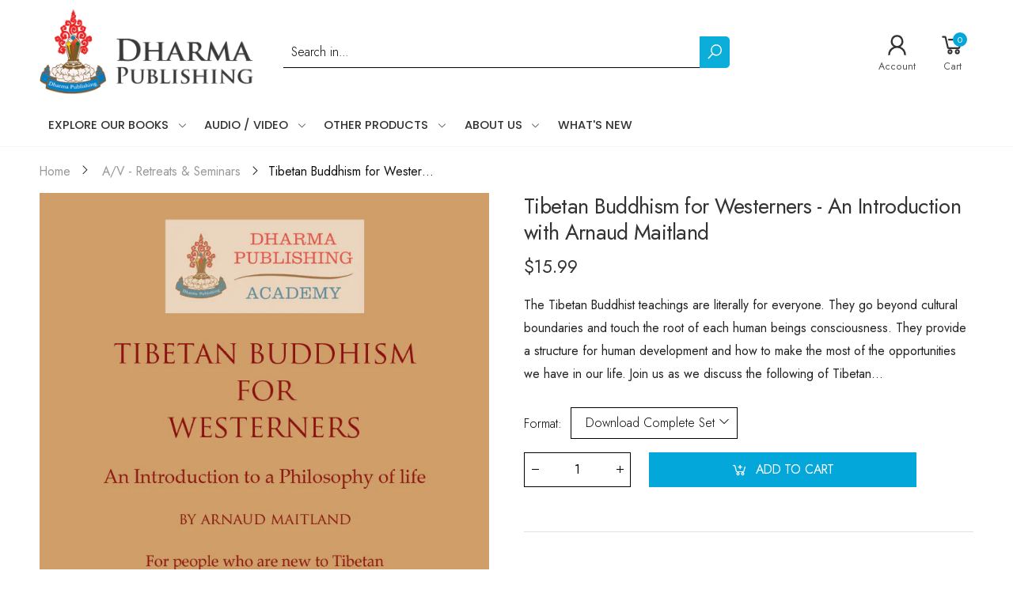

--- FILE ---
content_type: text/html; charset=utf-8
request_url: https://dharmapublishing.com/products/tibetan-buddhism-for-westerners-an-introduction-with-arnaud-maitland
body_size: 35570
content:
<!doctype html><html class="no-js" lang="en" dir="ltr">
  <head>
    
    <!-- Google Tag Manager -->
	<script>
    (function(w,d,s,l,i){w[l]=w[l]||[];w[l].push({'gtm.start':
	new Date().getTime(),event:'gtm.js'});var f=d.getElementsByTagName(s)[0],
	j=d.createElement(s),dl=l!='dataLayer'?'&l='+l:'';j.async=true;j.src=
	'https://www.googletagmanager.com/gtm.js?id='+i+dl;f.parentNode.insertBefore(j,f);
	})(window,document,'script','dataLayer','GTM-N9D559C');
    </script>
<!-- End Google Tag Manager -->
    
    <meta charset="utf-8">
    <meta http-equiv="X-UA-Compatible" content="IE=edge">
    <meta name="viewport" content="width=device-width, initial-scale=1.0, maximum-scale=5.0">
    <meta name="theme-color" content="#04a7da"><link rel="canonical" href="https://dharmapublishing.com/products/tibetan-buddhism-for-westerners-an-introduction-with-arnaud-maitland">
<link rel="preconnect" href="https://fonts.shopifycdn.com" crossorigin="">
<link rel="preconnect" href="https://monorail-edge.shopifysvc.com" crossorigin="">
<link rel="preload" href="//dharmapublishing.com/cdn/shop/t/23/assets/style-speed.css?enable_css_minification=1&v=87082912662388214441765486045" as="style"><link rel="preconnect" href="//dharmapublishing.com/cdn/shop/t/23/assets/md_prd_card_grid.min.css?v=38664992900088058701626110229" crossorigin="">
<link rel="preload" href="//dharmapublishing.com/cdn/shop/t/23/assets/style.min.css?v=78264278719135161951626110244" as="style">
<link rel="preload" href="//dharmapublishing.com/cdn/shop/t/23/assets/theme.min.css?v=17315564638563406151626110256" as="style"><link rel="preload" href="//dharmapublishing.com/cdn/shop/t/23/assets/kiti-var.css?enable_css_minification=1&v=164114944617968468481626110316" as="style"><link rel="preload" href="//dharmapublishing.com/cdn/shop/files/DP_logo_2025_Vector_final_2_300x@2x.png?v=1752618451" as="image"><noscript><link href="//dharmapublishing.com/cdn/shop/t/23/assets/swatch-color.css?v=87112208204652398511626110245" rel="stylesheet" type="text/css" media="all" /><link href="//dharmapublishing.com/cdn/shop/t/23/assets/molla-icon.css?v=176179438066325234261626110230" rel="stylesheet" type="text/css" media="all" /><link href="//dharmapublishing.com/cdn/shop/t/23/assets/theme.font.css?v=49642331100777372011765486045" rel="stylesheet" type="text/css" media="all" /></noscript><title>Tibetan Buddhism for Westerners - An Introduction with Arnaud Maitland&ndash; Dharma Publishing</title><meta name="description" content="The Tibetan Buddhist teachings are literally for everyone. They go beyond cultural boundaries and touch the root of each human beings consciousness. They provide a structure for human development and how to make the most of the opportunities we have in our life. Join us as we discuss the following of Tibetan Buddhist t"><meta name="author" content="Dharma Publishing">
<!-- Favicon --><link rel="apple-touch-icon" sizes="180x180" href="//dharmapublishing.com/cdn/shop/files/DP-Logo-Favicon-200px_180x180.png?v=1626111485"><link rel="icon" type="image/png" sizes="32x32" href="//dharmapublishing.com/cdn/shop/files/DP-Logo-Favicon-200px_32x32.png?v=1626111485"><link rel="icon" type="image/png" sizes="16x16" href="//dharmapublishing.com/cdn/shop/files/DP-Logo-Favicon-200px_16x16.png?v=1626111485"><link rel="mask-icon" href="//dharmapublishing.com/cdn/shop/files/safari-pinned-tab.svg?3152" color="#222222"><link rel="shortcut icon" href="//dharmapublishing.com/cdn/shop/files/DP-Logo-Favicon-200px_48x48.png?v=1626111485"><link rel="manifest" href="//dharmapublishing.com/cdn/shop/t/23/assets/site.webmanifest.json?v=132469312522964556721626110316">
<meta name="apple-mobile-web-app-title" content="Dharma Publishing">
<meta name="application-name" content="Dharma Publishing">
<meta name="msapplication-TileColor" content="#04a7da">
<meta name="msapplication-config" content="//dharmapublishing.com/cdn/shop/t/23/assets/browserconfig.xml?v=39460861999498361931626110316">
<meta name="theme-color" content="#ffffff"><meta name="keywords" content="Tibetan Buddhism for Westerners - An Introduction with Arnaud Maitland,A/V - Retreats &amp; Seminars,Dharma,Download,Dharma Publishing, dharmapublishing.com"/><meta property="og:site_name" content="Dharma Publishing">
<meta property="og:url" content="https://dharmapublishing.com/products/tibetan-buddhism-for-westerners-an-introduction-with-arnaud-maitland">
<meta property="og:title" content="Tibetan Buddhism for Westerners - An Introduction with Arnaud Maitland">
<meta property="og:type" content="product">
<meta property="og:description" content="The Tibetan Buddhist teachings are literally for everyone. They go beyond cultural boundaries and touch the root of each human beings consciousness. They provide a structure for human development and how to make the most of the opportunities we have in our life. Join us as we discuss the following of Tibetan Buddhist t"><meta property="og:price:amount" content="15.99">
<meta property="og:price:currency" content="USD"><meta property="og:image" content="http://dharmapublishing.com/cdn/shop/products/Tibetan_Buddhism_for_Westerners5_1024x1024.jpg?v=1527052903"><meta property="og:image:secure_url" content="https://dharmapublishing.com/cdn/shop/products/Tibetan_Buddhism_for_Westerners5_1024x1024.jpg?v=1527052903"><meta name="twitter:site" content="@">
<meta name="twitter:card" content="summary_large_image">
<meta name="twitter:title" content="Tibetan Buddhism for Westerners - An Introduction with Arnaud Maitland">
<meta name="twitter:description" content="The Tibetan Buddhist teachings are literally for everyone. They go beyond cultural boundaries and touch the root of each human beings consciousness. They provide a structure for human development and how to make the most of the opportunities we have in our life. Join us as we discuss the following of Tibetan Buddhist t"><link href="//dharmapublishing.com/cdn/shop/t/23/assets/style-speed.css?enable_css_minification=1&v=87082912662388214441765486045" rel="stylesheet" type="text/css" media="all"><link href="//dharmapublishing.com/cdn/shop/t/23/assets/style.min.css?v=78264278719135161951626110244" rel="stylesheet" type="text/css" media="all" /><link href="//dharmapublishing.com/cdn/shop/t/23/assets/theme.min.css?v=17315564638563406151626110256" rel="stylesheet" type="text/css" media="all" /><link href="//dharmapublishing.com/cdn/shop/t/23/assets/md_prd_card_grid.min.css?v=38664992900088058701626110229" rel="stylesheet" type="text/css" media="all" /><meta name="google-site-verification" content="_BCLYBxBpNI6QPGJbxUNNDLyX0qBQ3XOdC0h9okOVCs">
<link rel="preconnect" href="https://fonts.gstatic.com">
<style>
body {--f_family: Jost;}
</style><link id="custom-css" href="//dharmapublishing.com/cdn/shop/t/23/assets/kiti-var.css?enable_css_minification=1&v=164114944617968468481626110316" rel="stylesheet" type="text/css" media="all">
    <script>window.performance && window.performance.mark && window.performance.mark('shopify.content_for_header.start');</script><meta name="google-site-verification" content="Yyaf00l6WennQQ50BDxGP-udw7kY-QDS9el9Jeb2nmE">
<meta id="shopify-digital-wallet" name="shopify-digital-wallet" content="/384742/digital_wallets/dialog">
<meta name="shopify-checkout-api-token" content="3aef5b517fc09de367e6b62bb6fce018">
<meta id="in-context-paypal-metadata" data-shop-id="384742" data-venmo-supported="true" data-environment="production" data-locale="en_US" data-paypal-v4="true" data-currency="USD">
<link rel="alternate" type="application/json+oembed" href="https://dharmapublishing.com/products/tibetan-buddhism-for-westerners-an-introduction-with-arnaud-maitland.oembed">
<script async="async" src="/checkouts/internal/preloads.js?locale=en-US"></script>
<link rel="preconnect" href="https://shop.app" crossorigin="anonymous">
<script async="async" src="https://shop.app/checkouts/internal/preloads.js?locale=en-US&shop_id=384742" crossorigin="anonymous"></script>
<script id="apple-pay-shop-capabilities" type="application/json">{"shopId":384742,"countryCode":"US","currencyCode":"USD","merchantCapabilities":["supports3DS"],"merchantId":"gid:\/\/shopify\/Shop\/384742","merchantName":"Dharma Publishing","requiredBillingContactFields":["postalAddress","email","phone"],"requiredShippingContactFields":["postalAddress","email","phone"],"shippingType":"shipping","supportedNetworks":["visa","masterCard","amex","discover","elo","jcb"],"total":{"type":"pending","label":"Dharma Publishing","amount":"1.00"},"shopifyPaymentsEnabled":true,"supportsSubscriptions":true}</script>
<script id="shopify-features" type="application/json">{"accessToken":"3aef5b517fc09de367e6b62bb6fce018","betas":["rich-media-storefront-analytics"],"domain":"dharmapublishing.com","predictiveSearch":true,"shopId":384742,"locale":"en"}</script>
<script>var Shopify = Shopify || {};
Shopify.shop = "dharmapublishing.myshopify.com";
Shopify.locale = "en";
Shopify.currency = {"active":"USD","rate":"1.0"};
Shopify.country = "US";
Shopify.theme = {"name":"Molla v1.7.1","id":124713631920,"schema_name":"Molla","schema_version":"1.7.1","theme_store_id":null,"role":"main"};
Shopify.theme.handle = "null";
Shopify.theme.style = {"id":null,"handle":null};
Shopify.cdnHost = "dharmapublishing.com/cdn";
Shopify.routes = Shopify.routes || {};
Shopify.routes.root = "/";</script>
<script type="module">!function(o){(o.Shopify=o.Shopify||{}).modules=!0}(window);</script>
<script>!function(o){function n(){var o=[];function n(){o.push(Array.prototype.slice.apply(arguments))}return n.q=o,n}var t=o.Shopify=o.Shopify||{};t.loadFeatures=n(),t.autoloadFeatures=n()}(window);</script>
<script>
  window.ShopifyPay = window.ShopifyPay || {};
  window.ShopifyPay.apiHost = "shop.app\/pay";
  window.ShopifyPay.redirectState = null;
</script>
<script id="shop-js-analytics" type="application/json">{"pageType":"product"}</script>
<script defer="defer" async type="module" src="//dharmapublishing.com/cdn/shopifycloud/shop-js/modules/v2/client.init-shop-cart-sync_C5BV16lS.en.esm.js"></script>
<script defer="defer" async type="module" src="//dharmapublishing.com/cdn/shopifycloud/shop-js/modules/v2/chunk.common_CygWptCX.esm.js"></script>
<script type="module">
  await import("//dharmapublishing.com/cdn/shopifycloud/shop-js/modules/v2/client.init-shop-cart-sync_C5BV16lS.en.esm.js");
await import("//dharmapublishing.com/cdn/shopifycloud/shop-js/modules/v2/chunk.common_CygWptCX.esm.js");

  window.Shopify.SignInWithShop?.initShopCartSync?.({"fedCMEnabled":true,"windoidEnabled":true});

</script>
<script>
  window.Shopify = window.Shopify || {};
  if (!window.Shopify.featureAssets) window.Shopify.featureAssets = {};
  window.Shopify.featureAssets['shop-js'] = {"shop-cart-sync":["modules/v2/client.shop-cart-sync_ZFArdW7E.en.esm.js","modules/v2/chunk.common_CygWptCX.esm.js"],"init-fed-cm":["modules/v2/client.init-fed-cm_CmiC4vf6.en.esm.js","modules/v2/chunk.common_CygWptCX.esm.js"],"shop-button":["modules/v2/client.shop-button_tlx5R9nI.en.esm.js","modules/v2/chunk.common_CygWptCX.esm.js"],"shop-cash-offers":["modules/v2/client.shop-cash-offers_DOA2yAJr.en.esm.js","modules/v2/chunk.common_CygWptCX.esm.js","modules/v2/chunk.modal_D71HUcav.esm.js"],"init-windoid":["modules/v2/client.init-windoid_sURxWdc1.en.esm.js","modules/v2/chunk.common_CygWptCX.esm.js"],"shop-toast-manager":["modules/v2/client.shop-toast-manager_ClPi3nE9.en.esm.js","modules/v2/chunk.common_CygWptCX.esm.js"],"init-shop-email-lookup-coordinator":["modules/v2/client.init-shop-email-lookup-coordinator_B8hsDcYM.en.esm.js","modules/v2/chunk.common_CygWptCX.esm.js"],"init-shop-cart-sync":["modules/v2/client.init-shop-cart-sync_C5BV16lS.en.esm.js","modules/v2/chunk.common_CygWptCX.esm.js"],"avatar":["modules/v2/client.avatar_BTnouDA3.en.esm.js"],"pay-button":["modules/v2/client.pay-button_FdsNuTd3.en.esm.js","modules/v2/chunk.common_CygWptCX.esm.js"],"init-customer-accounts":["modules/v2/client.init-customer-accounts_DxDtT_ad.en.esm.js","modules/v2/client.shop-login-button_C5VAVYt1.en.esm.js","modules/v2/chunk.common_CygWptCX.esm.js","modules/v2/chunk.modal_D71HUcav.esm.js"],"init-shop-for-new-customer-accounts":["modules/v2/client.init-shop-for-new-customer-accounts_ChsxoAhi.en.esm.js","modules/v2/client.shop-login-button_C5VAVYt1.en.esm.js","modules/v2/chunk.common_CygWptCX.esm.js","modules/v2/chunk.modal_D71HUcav.esm.js"],"shop-login-button":["modules/v2/client.shop-login-button_C5VAVYt1.en.esm.js","modules/v2/chunk.common_CygWptCX.esm.js","modules/v2/chunk.modal_D71HUcav.esm.js"],"init-customer-accounts-sign-up":["modules/v2/client.init-customer-accounts-sign-up_CPSyQ0Tj.en.esm.js","modules/v2/client.shop-login-button_C5VAVYt1.en.esm.js","modules/v2/chunk.common_CygWptCX.esm.js","modules/v2/chunk.modal_D71HUcav.esm.js"],"shop-follow-button":["modules/v2/client.shop-follow-button_Cva4Ekp9.en.esm.js","modules/v2/chunk.common_CygWptCX.esm.js","modules/v2/chunk.modal_D71HUcav.esm.js"],"checkout-modal":["modules/v2/client.checkout-modal_BPM8l0SH.en.esm.js","modules/v2/chunk.common_CygWptCX.esm.js","modules/v2/chunk.modal_D71HUcav.esm.js"],"lead-capture":["modules/v2/client.lead-capture_Bi8yE_yS.en.esm.js","modules/v2/chunk.common_CygWptCX.esm.js","modules/v2/chunk.modal_D71HUcav.esm.js"],"shop-login":["modules/v2/client.shop-login_D6lNrXab.en.esm.js","modules/v2/chunk.common_CygWptCX.esm.js","modules/v2/chunk.modal_D71HUcav.esm.js"],"payment-terms":["modules/v2/client.payment-terms_CZxnsJam.en.esm.js","modules/v2/chunk.common_CygWptCX.esm.js","modules/v2/chunk.modal_D71HUcav.esm.js"]};
</script>
<script>(function() {
  var isLoaded = false;
  function asyncLoad() {
    if (isLoaded) return;
    isLoaded = true;
    var urls = ["https:\/\/chimpstatic.com\/mcjs-connected\/js\/users\/5beac8f5fb933e5635074eddd\/dba147f97f3a8ffd4140696a1.js?shop=dharmapublishing.myshopify.com","https:\/\/gdprcdn.b-cdn.net\/js\/gdpr_cookie_consent.min.js?shop=dharmapublishing.myshopify.com","https:\/\/cdn1.stamped.io\/files\/widget.min.js?shop=dharmapublishing.myshopify.com","https:\/\/cdn.ryviu.com\/v\/static\/js\/app.js?n=1\u0026shop=dharmapublishing.myshopify.com"];
    for (var i = 0; i < urls.length; i++) {
      var s = document.createElement('script');
      s.type = 'text/javascript';
      s.async = true;
      s.src = urls[i];
      var x = document.getElementsByTagName('script')[0];
      x.parentNode.insertBefore(s, x);
    }
  };
  if(window.attachEvent) {
    window.attachEvent('onload', asyncLoad);
  } else {
    window.addEventListener('load', asyncLoad, false);
  }
})();</script>
<script id="__st">var __st={"a":384742,"offset":-28800,"reqid":"6e40471b-723c-419b-9794-06f198fe09f9-1768680812","pageurl":"dharmapublishing.com\/products\/tibetan-buddhism-for-westerners-an-introduction-with-arnaud-maitland","u":"b8cf1080676a","p":"product","rtyp":"product","rid":1314170757};</script>
<script>window.ShopifyPaypalV4VisibilityTracking = true;</script>
<script id="captcha-bootstrap">!function(){'use strict';const t='contact',e='account',n='new_comment',o=[[t,t],['blogs',n],['comments',n],[t,'customer']],c=[[e,'customer_login'],[e,'guest_login'],[e,'recover_customer_password'],[e,'create_customer']],r=t=>t.map((([t,e])=>`form[action*='/${t}']:not([data-nocaptcha='true']) input[name='form_type'][value='${e}']`)).join(','),a=t=>()=>t?[...document.querySelectorAll(t)].map((t=>t.form)):[];function s(){const t=[...o],e=r(t);return a(e)}const i='password',u='form_key',d=['recaptcha-v3-token','g-recaptcha-response','h-captcha-response',i],f=()=>{try{return window.sessionStorage}catch{return}},m='__shopify_v',_=t=>t.elements[u];function p(t,e,n=!1){try{const o=window.sessionStorage,c=JSON.parse(o.getItem(e)),{data:r}=function(t){const{data:e,action:n}=t;return t[m]||n?{data:e,action:n}:{data:t,action:n}}(c);for(const[e,n]of Object.entries(r))t.elements[e]&&(t.elements[e].value=n);n&&o.removeItem(e)}catch(o){console.error('form repopulation failed',{error:o})}}const l='form_type',E='cptcha';function T(t){t.dataset[E]=!0}const w=window,h=w.document,L='Shopify',v='ce_forms',y='captcha';let A=!1;((t,e)=>{const n=(g='f06e6c50-85a8-45c8-87d0-21a2b65856fe',I='https://cdn.shopify.com/shopifycloud/storefront-forms-hcaptcha/ce_storefront_forms_captcha_hcaptcha.v1.5.2.iife.js',D={infoText:'Protected by hCaptcha',privacyText:'Privacy',termsText:'Terms'},(t,e,n)=>{const o=w[L][v],c=o.bindForm;if(c)return c(t,g,e,D).then(n);var r;o.q.push([[t,g,e,D],n]),r=I,A||(h.body.append(Object.assign(h.createElement('script'),{id:'captcha-provider',async:!0,src:r})),A=!0)});var g,I,D;w[L]=w[L]||{},w[L][v]=w[L][v]||{},w[L][v].q=[],w[L][y]=w[L][y]||{},w[L][y].protect=function(t,e){n(t,void 0,e),T(t)},Object.freeze(w[L][y]),function(t,e,n,w,h,L){const[v,y,A,g]=function(t,e,n){const i=e?o:[],u=t?c:[],d=[...i,...u],f=r(d),m=r(i),_=r(d.filter((([t,e])=>n.includes(e))));return[a(f),a(m),a(_),s()]}(w,h,L),I=t=>{const e=t.target;return e instanceof HTMLFormElement?e:e&&e.form},D=t=>v().includes(t);t.addEventListener('submit',(t=>{const e=I(t);if(!e)return;const n=D(e)&&!e.dataset.hcaptchaBound&&!e.dataset.recaptchaBound,o=_(e),c=g().includes(e)&&(!o||!o.value);(n||c)&&t.preventDefault(),c&&!n&&(function(t){try{if(!f())return;!function(t){const e=f();if(!e)return;const n=_(t);if(!n)return;const o=n.value;o&&e.removeItem(o)}(t);const e=Array.from(Array(32),(()=>Math.random().toString(36)[2])).join('');!function(t,e){_(t)||t.append(Object.assign(document.createElement('input'),{type:'hidden',name:u})),t.elements[u].value=e}(t,e),function(t,e){const n=f();if(!n)return;const o=[...t.querySelectorAll(`input[type='${i}']`)].map((({name:t})=>t)),c=[...d,...o],r={};for(const[a,s]of new FormData(t).entries())c.includes(a)||(r[a]=s);n.setItem(e,JSON.stringify({[m]:1,action:t.action,data:r}))}(t,e)}catch(e){console.error('failed to persist form',e)}}(e),e.submit())}));const S=(t,e)=>{t&&!t.dataset[E]&&(n(t,e.some((e=>e===t))),T(t))};for(const o of['focusin','change'])t.addEventListener(o,(t=>{const e=I(t);D(e)&&S(e,y())}));const B=e.get('form_key'),M=e.get(l),P=B&&M;t.addEventListener('DOMContentLoaded',(()=>{const t=y();if(P)for(const e of t)e.elements[l].value===M&&p(e,B);[...new Set([...A(),...v().filter((t=>'true'===t.dataset.shopifyCaptcha))])].forEach((e=>S(e,t)))}))}(h,new URLSearchParams(w.location.search),n,t,e,['guest_login'])})(!0,!0)}();</script>
<script integrity="sha256-4kQ18oKyAcykRKYeNunJcIwy7WH5gtpwJnB7kiuLZ1E=" data-source-attribution="shopify.loadfeatures" defer="defer" src="//dharmapublishing.com/cdn/shopifycloud/storefront/assets/storefront/load_feature-a0a9edcb.js" crossorigin="anonymous"></script>
<script crossorigin="anonymous" defer="defer" src="//dharmapublishing.com/cdn/shopifycloud/storefront/assets/shopify_pay/storefront-65b4c6d7.js?v=20250812"></script>
<script data-source-attribution="shopify.dynamic_checkout.dynamic.init">var Shopify=Shopify||{};Shopify.PaymentButton=Shopify.PaymentButton||{isStorefrontPortableWallets:!0,init:function(){window.Shopify.PaymentButton.init=function(){};var t=document.createElement("script");t.src="https://dharmapublishing.com/cdn/shopifycloud/portable-wallets/latest/portable-wallets.en.js",t.type="module",document.head.appendChild(t)}};
</script>
<script data-source-attribution="shopify.dynamic_checkout.buyer_consent">
  function portableWalletsHideBuyerConsent(e){var t=document.getElementById("shopify-buyer-consent"),n=document.getElementById("shopify-subscription-policy-button");t&&n&&(t.classList.add("hidden"),t.setAttribute("aria-hidden","true"),n.removeEventListener("click",e))}function portableWalletsShowBuyerConsent(e){var t=document.getElementById("shopify-buyer-consent"),n=document.getElementById("shopify-subscription-policy-button");t&&n&&(t.classList.remove("hidden"),t.removeAttribute("aria-hidden"),n.addEventListener("click",e))}window.Shopify?.PaymentButton&&(window.Shopify.PaymentButton.hideBuyerConsent=portableWalletsHideBuyerConsent,window.Shopify.PaymentButton.showBuyerConsent=portableWalletsShowBuyerConsent);
</script>
<script data-source-attribution="shopify.dynamic_checkout.cart.bootstrap">document.addEventListener("DOMContentLoaded",(function(){function t(){return document.querySelector("shopify-accelerated-checkout-cart, shopify-accelerated-checkout")}if(t())Shopify.PaymentButton.init();else{new MutationObserver((function(e,n){t()&&(Shopify.PaymentButton.init(),n.disconnect())})).observe(document.body,{childList:!0,subtree:!0})}}));
</script>
<link id="shopify-accelerated-checkout-styles" rel="stylesheet" media="screen" href="https://dharmapublishing.com/cdn/shopifycloud/portable-wallets/latest/accelerated-checkout-backwards-compat.css" crossorigin="anonymous">
<style id="shopify-accelerated-checkout-cart">
        #shopify-buyer-consent {
  margin-top: 1em;
  display: inline-block;
  width: 100%;
}

#shopify-buyer-consent.hidden {
  display: none;
}

#shopify-subscription-policy-button {
  background: none;
  border: none;
  padding: 0;
  text-decoration: underline;
  font-size: inherit;
  cursor: pointer;
}

#shopify-subscription-policy-button::before {
  box-shadow: none;
}

      </style>

<script>window.performance && window.performance.mark && window.performance.mark('shopify.content_for_header.end');</script>
<script>
// var worker = window.Worker ? new Worker('/tools/the4/worker.js') : null;
"undefined" == typeof window.$ && (window.$ = {});"undefined" == typeof window.Shopify && (window.Shopify = {});"undefined" == typeof Currency && (Kt_currency = {});const themeAlign = "ltr";var collection = {Crr : null };var localStorageCurrency = null, goto = !0, optionValue = '', optionIndex = '', shopLocale = "en",groupsFilter = brands_icon = colorGroupFilter = currTags = currTags_handleize = collectionTags = iscollectionTags = fltSlider = new Array,currPage = 0, canonical_url = "https://dharmapublishing.com/products/tibetan-buddhism-for-westerners-an-introduction-with-arnaud-maitland", lazy_firstLoad = true;const product_id = 1314170757,product_handle = "tibetan-buddhism-for-westerners-an-introduction-with-arnaud-maitland",shopURL = "https://dharmapublishing.myshopify.com",createPagesByTheme =true,themeAjaxCart = true,templateName = "product",firstPrd = "/products/108-recipes-cookbook";allPrdUrl = "\/collections\/all";dirBody =false;Shopify.themeName = "Molla";Shopify.root_url = '';Shopify.shop_url = 'https://dharmapublishing.com' + Shopify.root_url;Shopify.customer =false;theme = { moneyFormat: "${{amount}}",money_with_currency_format: "${{amount}} USD",money_format: "${{amount}}",attrTheme: false,deliveryFormatDate: "dddd MM\/DD\/YYYY",cartAttributes: {},role: "true",timenow: { h: "8",i: "59",s: "60",timeNow: "2026/01/17",hNow: "12",iNow: "13",sNow: "32"},link_google_f: "//fonts.googleapis.com/css2?family=Jost:ital,wght@0,300;0,400;0,500;0,700;0,800;1,300;1,400;1,500;1,700;1,800&display=swap"};Kt_currency.format = "money_format";var shopCry = "USD";window.setCookie=function(e,t,n,i,o){var r=new Date;r.setTime(r.getTime()+n*i*o*60*1e3);var g=0==o?1:"expires="+r.toUTCString();document.cookie=e+"="+t+";"+g+";path=/;SameSite=Lax"},window.getCookie=function(e){for(var t=e+"=",n=document.cookie.split(";"),i=0;i<n.length;i++){for(var o=n[i];" "==o.charAt(0);)o=o.substring(1);if(0==o.indexOf(t))return o.substring(t.length,o.length)}return""};theme.library = 71765293903204308961626110257;theme.crr_library = localStorage.getItem('library') || '[]';theme.strings = {inStock: "In stock",outOfStock: "Out Of Stock",soldOut: "Sold out",qtyLabel: "Qty",addToCart: "Add to cart",addedToCart: "Has in cart",contact: "Contact",remove: "Remove",empty: "Your bag is currently empty.",cartItem: "You have \u003cspan class='text-bold'\u003e(1 item)\u003c\/span\u003e in your bag",cartItems: "You have \u003cspan class='text-bold'\u003e(2 items)\u003c\/span\u003e in your bag",cartItemText: "item",cartItemsText: "items",noimage: "\/\/dharmapublishing.com\/cdn\/shop\/t\/23\/assets\/noimage.gif?3152",cdday: "Days",cdhrs: "Hours",cdmin: "Minutes",cdsecs: "Seconds",nll_error_mesenger: "Could not connect to the registration server. Please try again later.",nll_success_mesenger: "THANK YOU FOR SUBSCRIBING!\u003c\/br\u003eUse the \u003cspan class=\"code\"\u003e\u003c\/span\u003e code to get a discount on the first purchase.",aspect_ratio: "2/3",search_dropdown_pages: "Pages",search_dropdown_articles: "From the Molla",search_dropdown_no_results: "Your search did not yield any results.",flt_range: "Range"};theme.productStrings = {sizeGuide: "Size guide",addToCart: "Add to cart",preOrder: "Pre order",selectOption: "Select options",soldOut: "Sold out",inStock: "In stock",outOfStock: "Out Of Stock",unavailable: "Unavailable",onlyLeft: "Only \u003cspan\u003e1\u003c\/span\u003e left",onSale: "Sale",stockMessage: ["Hurry! Only "," left in stock."],label_select: "Select a ",viewMoreVariants: "More",addToWishlist: "Add to Wishlist",viewWishlist: "View my Wishlist"};theme.function = {multiCurrency: true,typeCurrency: "shopify",autoCurrency: false,searchAjax: true,searchByCollection: false,searchAjaxTypes: "product,page,article",vrsgallery: false,quickshop: null,quickview: false,use_thumb_hidden_on_mb: false,productImgType: "stretch",productOptionStyle: [{'name': "Color",'style': "combobox",'color_watched': true,'op_attach': false,'op_pre_select': false},{'name': "Size",'style': "not_select square",'color_watched': false,'op_attach': false,'op_pre_select': false},{'name': "",'style': "combobox",'color_watched': false,'op_attach': false,'op_pre_select': false},{'name': "",'style': "combobox",'color_watched': false,'op_attach': false,'op_pre_select': false},{'name': "",'style': "combobox",'color_watched': false,'op_attach': false,'op_pre_select': false}],productGridOptionStyle: [{'name': "Color",'style': "circle _small",'color_watched': true, 'sw_style': "color"},{'name': "Size",'style': "list list_1",'color_watched': false, 'sw_style': "color"},{'name': "",'style': "list list_1",'color_watched': false, 'sw_style': "color"},{'name': "",'style': "list list_1",'color_watched': false, 'sw_style': "color"},{'name': "",'style': "list list_1",'color_watched': false, 'sw_style': "color"}],photoZoom: false,nll_ajax: false,ajax_cart: true,threshold_cart: "Spend #more to receive free shipping",type_ajax_cart: "drawer",ajax_cart_page: true,sticky_icon_cart: null, textInListShipping: " on order over ",textInListShippingMax: " on order under ",product_delivery: {offSaturday: true,offSunday: true,offDays: ["23\/12\/****","24\/12\/****","01\/01\/****"],fromDate: 10,toDate: 15 },countdown_timezone: false,timezone: 'EST',variantsLoad: false};theme.compare = { remove: "Remove"};theme.wishlist = {login: "\/account\/login",type: "",page: "",page_local: "",add: "Add to Wishlist",view: "View my Wishlist",list: [],nitro_list: []};theme.suggest = {enable: false, collection_opj: "",delay_time: 7000,show_time: 7600,use_fake_location: false,arr_fake_location: ["Melbourne, Australia","Washington","Nevada"]};
function formatMoney_(cents) {
  cents = "." == "" ? cents / 100 : cents;
  typeof cents !== 'string' ? cents = cents.toString() : cents;
  cents = cents.replace(/(\d\d)$/g, "." + '$1').replace('., ', ', ').replace(/(\d)(?=(\d\d\d)+(?!\d))/g, '$1' + ",").replace('..', '.');
  return "${{amount}}".replace(/\{\{\s*(\w+)\s*\}\}/g, cents);
}
</script><!-- "snippets/pagefly-header.liquid" was not rendered, the associated app was uninstalled -->
 <link rel="dns-prefetch" href="https://cdn.secomapp.com/">
<link rel="dns-prefetch" href="https://ajax.googleapis.com/">
<link rel="dns-prefetch" href="https://cdnjs.cloudflare.com/">
<link rel="preload" as="stylesheet" href="//dharmapublishing.com/cdn/shop/t/23/assets/sca-pp.css?v=178374312540912810101626727493">

<link rel="stylesheet" href="//dharmapublishing.com/cdn/shop/t/23/assets/sca-pp.css?v=178374312540912810101626727493">
 <script>
  
  SCAPPShop = {};
    
  </script> 
<!-- BEGIN app block: shopify://apps/ryviu-product-reviews-app/blocks/ryviu-js/807ad6ed-1a6a-4559-abea-ed062858d9da -->
<script>
  // RYVIU APP :: Settings
  var ryviu_global_settings = {"form":{"showTitle":true,"titleForm":"Rate Us","titleName":"Your Name","colorInput":"#464646","colorTitle":"#696969","noticeName":"Your name is required field","titleEmail":"Your Email","autoPublish":true,"colorNotice":"#dd2c00","colorSubmit":"#ffffff","noticeEmail":"Your email is required and valid email","titleSubmit":"Submit Your Review","titleSubject":"Review Title","titleSuccess":"Thank you! Your review is submited.","colorStarForm":"#ececec","noticeSubject":"Title is required field","showtitleForm":true,"titleMessenger":"Review Content","noticeMessenger":"Your review is required field","placeholderName":"John Smith","starActivecolor":"#fdbc00","backgroundSubmit":"#00aeef","placeholderEmail":"example@yourdomain.com","placeholderSubject":"Look great","placeholderMessenger":"Write something","loadAfterContentLoaded":true},"questions":{"by_text":"Author","of_text":"of","on_text":"am","des_form":"Ask a question to the community here","name_form":"Your Name","email_form":"Your E-Mail Adresse","input_text":"Have a question? Search for answers","title_form":"No answer found?","answer_form":"Your answers","answer_text":"Answer question","newest_text":"Latest New","notice_form":"Complete before submitting","submit_form":"Send a question","helpful_text":"Most helpful","showing_text":"Show","question_form":"Your question","titleCustomer":"","community_text":"Ask the community here","questions_text":"questions","title_answer_form":"Answer question","ask_community_text":"Ask the community","submit_answer_form":"Send a reply","write_question_text":"Ask a question","question_answer_form":"Question","placeholder_answer_form":"Answer is a required field!","placeholder_question_form":"Question is a required field!"},"review_widget":{"star":1,"style":"style2","title":true,"ofText":"of","tstar1":"Terrible","tstar2":"Poor","tstar3":"Average","tstar4":"Very Good","tstar5":"Excellent","nostars":false,"nowrite":false,"hideFlag":false,"hidedate":false,"noavatar":false,"noreview":true,"order_by":"late","showText":"Show:","showspam":true,"noReviews":"No reviews","outofText":"out of","random_to":20,"ryplyText":"Comment","starStyle":"style1","starcolor":"#e6e6e6","starsText":"stars","boostPopup":false,"colorTitle":"#6c8187","colorWrite":"#ffffff","customDate":"dd\/MM\/yy","dateSelect":"dateDefaut","helpulText":"Is this helpful?","latestText":"Latest","nolastname":false,"oldestText":"Oldest","paddingTop":"0","reviewText":"review","sortbyText":"Sort by:","starHeight":13,"titleWrite":"Write a review","borderColor":"#ffffff","borderStyle":"solid","borderWidth":"0","colorAvatar":"#f8f8f8","firstReview":"Write a first review now","paddingLeft":"0","random_from":0,"reviewsText":"reviews","showingText":"Showing","disableReply":true,"paddingRight":"0","payment_type":"Monthly","textVerified":"Verified Purchase","colorVerified":"#05d92d","disableHelpul":false,"disableWidget":false,"paddingBottom":"0","s_fed_content":true,"titleCustomer":"Customer Reviews","featureSidebar":false,"filter_reviews":"all","backgroundRyviu":"transparent","backgroundWrite":"#ffb102","disablePurchase":false,"starActiveStyle":"style1","starActivecolor":"#fdbc00","show_title_customer":false,"filter_reviews_local":"US"},"design_settings":{"date":"timeago","sort":"late","showing":30,"timeAgo":false,"url_shop":"dharmapublishing.com","colection":true,"no_number":false,"no_review":false,"defautDate":"timeago","defaultDate":"M d, Y","client_theme":"masonry","no_lazy_show":false,"verify_reply":true,"verify_review":true,"reviews_per_page":10,"aimgs":false}};
  var ryviu_version = '1';
  if (typeof Shopify !== 'undefined' && Shopify.designMode && document.documentElement) {
    document.documentElement.classList.add('ryviu-shopify-mode');
  }
</script>



<!-- END app block --><link href="https://monorail-edge.shopifysvc.com" rel="dns-prefetch">
<script>(function(){if ("sendBeacon" in navigator && "performance" in window) {try {var session_token_from_headers = performance.getEntriesByType('navigation')[0].serverTiming.find(x => x.name == '_s').description;} catch {var session_token_from_headers = undefined;}var session_cookie_matches = document.cookie.match(/_shopify_s=([^;]*)/);var session_token_from_cookie = session_cookie_matches && session_cookie_matches.length === 2 ? session_cookie_matches[1] : "";var session_token = session_token_from_headers || session_token_from_cookie || "";function handle_abandonment_event(e) {var entries = performance.getEntries().filter(function(entry) {return /monorail-edge.shopifysvc.com/.test(entry.name);});if (!window.abandonment_tracked && entries.length === 0) {window.abandonment_tracked = true;var currentMs = Date.now();var navigation_start = performance.timing.navigationStart;var payload = {shop_id: 384742,url: window.location.href,navigation_start,duration: currentMs - navigation_start,session_token,page_type: "product"};window.navigator.sendBeacon("https://monorail-edge.shopifysvc.com/v1/produce", JSON.stringify({schema_id: "online_store_buyer_site_abandonment/1.1",payload: payload,metadata: {event_created_at_ms: currentMs,event_sent_at_ms: currentMs}}));}}window.addEventListener('pagehide', handle_abandonment_event);}}());</script>
<script id="web-pixels-manager-setup">(function e(e,d,r,n,o){if(void 0===o&&(o={}),!Boolean(null===(a=null===(i=window.Shopify)||void 0===i?void 0:i.analytics)||void 0===a?void 0:a.replayQueue)){var i,a;window.Shopify=window.Shopify||{};var t=window.Shopify;t.analytics=t.analytics||{};var s=t.analytics;s.replayQueue=[],s.publish=function(e,d,r){return s.replayQueue.push([e,d,r]),!0};try{self.performance.mark("wpm:start")}catch(e){}var l=function(){var e={modern:/Edge?\/(1{2}[4-9]|1[2-9]\d|[2-9]\d{2}|\d{4,})\.\d+(\.\d+|)|Firefox\/(1{2}[4-9]|1[2-9]\d|[2-9]\d{2}|\d{4,})\.\d+(\.\d+|)|Chrom(ium|e)\/(9{2}|\d{3,})\.\d+(\.\d+|)|(Maci|X1{2}).+ Version\/(15\.\d+|(1[6-9]|[2-9]\d|\d{3,})\.\d+)([,.]\d+|)( \(\w+\)|)( Mobile\/\w+|) Safari\/|Chrome.+OPR\/(9{2}|\d{3,})\.\d+\.\d+|(CPU[ +]OS|iPhone[ +]OS|CPU[ +]iPhone|CPU IPhone OS|CPU iPad OS)[ +]+(15[._]\d+|(1[6-9]|[2-9]\d|\d{3,})[._]\d+)([._]\d+|)|Android:?[ /-](13[3-9]|1[4-9]\d|[2-9]\d{2}|\d{4,})(\.\d+|)(\.\d+|)|Android.+Firefox\/(13[5-9]|1[4-9]\d|[2-9]\d{2}|\d{4,})\.\d+(\.\d+|)|Android.+Chrom(ium|e)\/(13[3-9]|1[4-9]\d|[2-9]\d{2}|\d{4,})\.\d+(\.\d+|)|SamsungBrowser\/([2-9]\d|\d{3,})\.\d+/,legacy:/Edge?\/(1[6-9]|[2-9]\d|\d{3,})\.\d+(\.\d+|)|Firefox\/(5[4-9]|[6-9]\d|\d{3,})\.\d+(\.\d+|)|Chrom(ium|e)\/(5[1-9]|[6-9]\d|\d{3,})\.\d+(\.\d+|)([\d.]+$|.*Safari\/(?![\d.]+ Edge\/[\d.]+$))|(Maci|X1{2}).+ Version\/(10\.\d+|(1[1-9]|[2-9]\d|\d{3,})\.\d+)([,.]\d+|)( \(\w+\)|)( Mobile\/\w+|) Safari\/|Chrome.+OPR\/(3[89]|[4-9]\d|\d{3,})\.\d+\.\d+|(CPU[ +]OS|iPhone[ +]OS|CPU[ +]iPhone|CPU IPhone OS|CPU iPad OS)[ +]+(10[._]\d+|(1[1-9]|[2-9]\d|\d{3,})[._]\d+)([._]\d+|)|Android:?[ /-](13[3-9]|1[4-9]\d|[2-9]\d{2}|\d{4,})(\.\d+|)(\.\d+|)|Mobile Safari.+OPR\/([89]\d|\d{3,})\.\d+\.\d+|Android.+Firefox\/(13[5-9]|1[4-9]\d|[2-9]\d{2}|\d{4,})\.\d+(\.\d+|)|Android.+Chrom(ium|e)\/(13[3-9]|1[4-9]\d|[2-9]\d{2}|\d{4,})\.\d+(\.\d+|)|Android.+(UC? ?Browser|UCWEB|U3)[ /]?(15\.([5-9]|\d{2,})|(1[6-9]|[2-9]\d|\d{3,})\.\d+)\.\d+|SamsungBrowser\/(5\.\d+|([6-9]|\d{2,})\.\d+)|Android.+MQ{2}Browser\/(14(\.(9|\d{2,})|)|(1[5-9]|[2-9]\d|\d{3,})(\.\d+|))(\.\d+|)|K[Aa][Ii]OS\/(3\.\d+|([4-9]|\d{2,})\.\d+)(\.\d+|)/},d=e.modern,r=e.legacy,n=navigator.userAgent;return n.match(d)?"modern":n.match(r)?"legacy":"unknown"}(),u="modern"===l?"modern":"legacy",c=(null!=n?n:{modern:"",legacy:""})[u],f=function(e){return[e.baseUrl,"/wpm","/b",e.hashVersion,"modern"===e.buildTarget?"m":"l",".js"].join("")}({baseUrl:d,hashVersion:r,buildTarget:u}),m=function(e){var d=e.version,r=e.bundleTarget,n=e.surface,o=e.pageUrl,i=e.monorailEndpoint;return{emit:function(e){var a=e.status,t=e.errorMsg,s=(new Date).getTime(),l=JSON.stringify({metadata:{event_sent_at_ms:s},events:[{schema_id:"web_pixels_manager_load/3.1",payload:{version:d,bundle_target:r,page_url:o,status:a,surface:n,error_msg:t},metadata:{event_created_at_ms:s}}]});if(!i)return console&&console.warn&&console.warn("[Web Pixels Manager] No Monorail endpoint provided, skipping logging."),!1;try{return self.navigator.sendBeacon.bind(self.navigator)(i,l)}catch(e){}var u=new XMLHttpRequest;try{return u.open("POST",i,!0),u.setRequestHeader("Content-Type","text/plain"),u.send(l),!0}catch(e){return console&&console.warn&&console.warn("[Web Pixels Manager] Got an unhandled error while logging to Monorail."),!1}}}}({version:r,bundleTarget:l,surface:e.surface,pageUrl:self.location.href,monorailEndpoint:e.monorailEndpoint});try{o.browserTarget=l,function(e){var d=e.src,r=e.async,n=void 0===r||r,o=e.onload,i=e.onerror,a=e.sri,t=e.scriptDataAttributes,s=void 0===t?{}:t,l=document.createElement("script"),u=document.querySelector("head"),c=document.querySelector("body");if(l.async=n,l.src=d,a&&(l.integrity=a,l.crossOrigin="anonymous"),s)for(var f in s)if(Object.prototype.hasOwnProperty.call(s,f))try{l.dataset[f]=s[f]}catch(e){}if(o&&l.addEventListener("load",o),i&&l.addEventListener("error",i),u)u.appendChild(l);else{if(!c)throw new Error("Did not find a head or body element to append the script");c.appendChild(l)}}({src:f,async:!0,onload:function(){if(!function(){var e,d;return Boolean(null===(d=null===(e=window.Shopify)||void 0===e?void 0:e.analytics)||void 0===d?void 0:d.initialized)}()){var d=window.webPixelsManager.init(e)||void 0;if(d){var r=window.Shopify.analytics;r.replayQueue.forEach((function(e){var r=e[0],n=e[1],o=e[2];d.publishCustomEvent(r,n,o)})),r.replayQueue=[],r.publish=d.publishCustomEvent,r.visitor=d.visitor,r.initialized=!0}}},onerror:function(){return m.emit({status:"failed",errorMsg:"".concat(f," has failed to load")})},sri:function(e){var d=/^sha384-[A-Za-z0-9+/=]+$/;return"string"==typeof e&&d.test(e)}(c)?c:"",scriptDataAttributes:o}),m.emit({status:"loading"})}catch(e){m.emit({status:"failed",errorMsg:(null==e?void 0:e.message)||"Unknown error"})}}})({shopId: 384742,storefrontBaseUrl: "https://dharmapublishing.com",extensionsBaseUrl: "https://extensions.shopifycdn.com/cdn/shopifycloud/web-pixels-manager",monorailEndpoint: "https://monorail-edge.shopifysvc.com/unstable/produce_batch",surface: "storefront-renderer",enabledBetaFlags: ["2dca8a86"],webPixelsConfigList: [{"id":"453214428","configuration":"{\"config\":\"{\\\"pixel_id\\\":\\\"G-PMP8RQ587K\\\",\\\"target_country\\\":\\\"US\\\",\\\"gtag_events\\\":[{\\\"type\\\":\\\"begin_checkout\\\",\\\"action_label\\\":\\\"G-PMP8RQ587K\\\"},{\\\"type\\\":\\\"search\\\",\\\"action_label\\\":\\\"G-PMP8RQ587K\\\"},{\\\"type\\\":\\\"view_item\\\",\\\"action_label\\\":[\\\"G-PMP8RQ587K\\\",\\\"MC-RN850D14ME\\\"]},{\\\"type\\\":\\\"purchase\\\",\\\"action_label\\\":[\\\"G-PMP8RQ587K\\\",\\\"MC-RN850D14ME\\\"]},{\\\"type\\\":\\\"page_view\\\",\\\"action_label\\\":[\\\"G-PMP8RQ587K\\\",\\\"MC-RN850D14ME\\\"]},{\\\"type\\\":\\\"add_payment_info\\\",\\\"action_label\\\":\\\"G-PMP8RQ587K\\\"},{\\\"type\\\":\\\"add_to_cart\\\",\\\"action_label\\\":\\\"G-PMP8RQ587K\\\"}],\\\"enable_monitoring_mode\\\":false}\"}","eventPayloadVersion":"v1","runtimeContext":"OPEN","scriptVersion":"b2a88bafab3e21179ed38636efcd8a93","type":"APP","apiClientId":1780363,"privacyPurposes":[],"dataSharingAdjustments":{"protectedCustomerApprovalScopes":["read_customer_address","read_customer_email","read_customer_name","read_customer_personal_data","read_customer_phone"]}},{"id":"240451804","configuration":"{\"pixel_id\":\"262831912018206\",\"pixel_type\":\"facebook_pixel\",\"metaapp_system_user_token\":\"-\"}","eventPayloadVersion":"v1","runtimeContext":"OPEN","scriptVersion":"ca16bc87fe92b6042fbaa3acc2fbdaa6","type":"APP","apiClientId":2329312,"privacyPurposes":["ANALYTICS","MARKETING","SALE_OF_DATA"],"dataSharingAdjustments":{"protectedCustomerApprovalScopes":["read_customer_address","read_customer_email","read_customer_name","read_customer_personal_data","read_customer_phone"]}},{"id":"76120284","eventPayloadVersion":"v1","runtimeContext":"LAX","scriptVersion":"1","type":"CUSTOM","privacyPurposes":["ANALYTICS"],"name":"Google Analytics tag (migrated)"},{"id":"shopify-app-pixel","configuration":"{}","eventPayloadVersion":"v1","runtimeContext":"STRICT","scriptVersion":"0450","apiClientId":"shopify-pixel","type":"APP","privacyPurposes":["ANALYTICS","MARKETING"]},{"id":"shopify-custom-pixel","eventPayloadVersion":"v1","runtimeContext":"LAX","scriptVersion":"0450","apiClientId":"shopify-pixel","type":"CUSTOM","privacyPurposes":["ANALYTICS","MARKETING"]}],isMerchantRequest: false,initData: {"shop":{"name":"Dharma Publishing","paymentSettings":{"currencyCode":"USD"},"myshopifyDomain":"dharmapublishing.myshopify.com","countryCode":"US","storefrontUrl":"https:\/\/dharmapublishing.com"},"customer":null,"cart":null,"checkout":null,"productVariants":[{"price":{"amount":15.99,"currencyCode":"USD"},"product":{"title":"Tibetan Buddhism for Westerners - An Introduction with Arnaud Maitland","vendor":"Dharma Publishing","id":"1314170757","untranslatedTitle":"Tibetan Buddhism for Westerners - An Introduction with Arnaud Maitland","url":"\/products\/tibetan-buddhism-for-westerners-an-introduction-with-arnaud-maitland","type":"Program - Download"},"id":"4162127941","image":{"src":"\/\/dharmapublishing.com\/cdn\/shop\/products\/Tibetan_Buddhism_for_Westerners5.jpg?v=1527052903"},"sku":"TBFW-complete","title":"Download Complete Set","untranslatedTitle":"Download Complete Set"}],"purchasingCompany":null},},"https://dharmapublishing.com/cdn","fcfee988w5aeb613cpc8e4bc33m6693e112",{"modern":"","legacy":""},{"shopId":"384742","storefrontBaseUrl":"https:\/\/dharmapublishing.com","extensionBaseUrl":"https:\/\/extensions.shopifycdn.com\/cdn\/shopifycloud\/web-pixels-manager","surface":"storefront-renderer","enabledBetaFlags":"[\"2dca8a86\"]","isMerchantRequest":"false","hashVersion":"fcfee988w5aeb613cpc8e4bc33m6693e112","publish":"custom","events":"[[\"page_viewed\",{}],[\"product_viewed\",{\"productVariant\":{\"price\":{\"amount\":15.99,\"currencyCode\":\"USD\"},\"product\":{\"title\":\"Tibetan Buddhism for Westerners - An Introduction with Arnaud Maitland\",\"vendor\":\"Dharma Publishing\",\"id\":\"1314170757\",\"untranslatedTitle\":\"Tibetan Buddhism for Westerners - An Introduction with Arnaud Maitland\",\"url\":\"\/products\/tibetan-buddhism-for-westerners-an-introduction-with-arnaud-maitland\",\"type\":\"Program - Download\"},\"id\":\"4162127941\",\"image\":{\"src\":\"\/\/dharmapublishing.com\/cdn\/shop\/products\/Tibetan_Buddhism_for_Westerners5.jpg?v=1527052903\"},\"sku\":\"TBFW-complete\",\"title\":\"Download Complete Set\",\"untranslatedTitle\":\"Download Complete Set\"}}]]"});</script><script>
  window.ShopifyAnalytics = window.ShopifyAnalytics || {};
  window.ShopifyAnalytics.meta = window.ShopifyAnalytics.meta || {};
  window.ShopifyAnalytics.meta.currency = 'USD';
  var meta = {"product":{"id":1314170757,"gid":"gid:\/\/shopify\/Product\/1314170757","vendor":"Dharma Publishing","type":"Program - Download","handle":"tibetan-buddhism-for-westerners-an-introduction-with-arnaud-maitland","variants":[{"id":4162127941,"price":1599,"name":"Tibetan Buddhism for Westerners - An Introduction with Arnaud Maitland - Download Complete Set","public_title":"Download Complete Set","sku":"TBFW-complete"}],"remote":false},"page":{"pageType":"product","resourceType":"product","resourceId":1314170757,"requestId":"6e40471b-723c-419b-9794-06f198fe09f9-1768680812"}};
  for (var attr in meta) {
    window.ShopifyAnalytics.meta[attr] = meta[attr];
  }
</script>
<script class="analytics">
  (function () {
    var customDocumentWrite = function(content) {
      var jquery = null;

      if (window.jQuery) {
        jquery = window.jQuery;
      } else if (window.Checkout && window.Checkout.$) {
        jquery = window.Checkout.$;
      }

      if (jquery) {
        jquery('body').append(content);
      }
    };

    var hasLoggedConversion = function(token) {
      if (token) {
        return document.cookie.indexOf('loggedConversion=' + token) !== -1;
      }
      return false;
    }

    var setCookieIfConversion = function(token) {
      if (token) {
        var twoMonthsFromNow = new Date(Date.now());
        twoMonthsFromNow.setMonth(twoMonthsFromNow.getMonth() + 2);

        document.cookie = 'loggedConversion=' + token + '; expires=' + twoMonthsFromNow;
      }
    }

    var trekkie = window.ShopifyAnalytics.lib = window.trekkie = window.trekkie || [];
    if (trekkie.integrations) {
      return;
    }
    trekkie.methods = [
      'identify',
      'page',
      'ready',
      'track',
      'trackForm',
      'trackLink'
    ];
    trekkie.factory = function(method) {
      return function() {
        var args = Array.prototype.slice.call(arguments);
        args.unshift(method);
        trekkie.push(args);
        return trekkie;
      };
    };
    for (var i = 0; i < trekkie.methods.length; i++) {
      var key = trekkie.methods[i];
      trekkie[key] = trekkie.factory(key);
    }
    trekkie.load = function(config) {
      trekkie.config = config || {};
      trekkie.config.initialDocumentCookie = document.cookie;
      var first = document.getElementsByTagName('script')[0];
      var script = document.createElement('script');
      script.type = 'text/javascript';
      script.onerror = function(e) {
        var scriptFallback = document.createElement('script');
        scriptFallback.type = 'text/javascript';
        scriptFallback.onerror = function(error) {
                var Monorail = {
      produce: function produce(monorailDomain, schemaId, payload) {
        var currentMs = new Date().getTime();
        var event = {
          schema_id: schemaId,
          payload: payload,
          metadata: {
            event_created_at_ms: currentMs,
            event_sent_at_ms: currentMs
          }
        };
        return Monorail.sendRequest("https://" + monorailDomain + "/v1/produce", JSON.stringify(event));
      },
      sendRequest: function sendRequest(endpointUrl, payload) {
        // Try the sendBeacon API
        if (window && window.navigator && typeof window.navigator.sendBeacon === 'function' && typeof window.Blob === 'function' && !Monorail.isIos12()) {
          var blobData = new window.Blob([payload], {
            type: 'text/plain'
          });

          if (window.navigator.sendBeacon(endpointUrl, blobData)) {
            return true;
          } // sendBeacon was not successful

        } // XHR beacon

        var xhr = new XMLHttpRequest();

        try {
          xhr.open('POST', endpointUrl);
          xhr.setRequestHeader('Content-Type', 'text/plain');
          xhr.send(payload);
        } catch (e) {
          console.log(e);
        }

        return false;
      },
      isIos12: function isIos12() {
        return window.navigator.userAgent.lastIndexOf('iPhone; CPU iPhone OS 12_') !== -1 || window.navigator.userAgent.lastIndexOf('iPad; CPU OS 12_') !== -1;
      }
    };
    Monorail.produce('monorail-edge.shopifysvc.com',
      'trekkie_storefront_load_errors/1.1',
      {shop_id: 384742,
      theme_id: 124713631920,
      app_name: "storefront",
      context_url: window.location.href,
      source_url: "//dharmapublishing.com/cdn/s/trekkie.storefront.cd680fe47e6c39ca5d5df5f0a32d569bc48c0f27.min.js"});

        };
        scriptFallback.async = true;
        scriptFallback.src = '//dharmapublishing.com/cdn/s/trekkie.storefront.cd680fe47e6c39ca5d5df5f0a32d569bc48c0f27.min.js';
        first.parentNode.insertBefore(scriptFallback, first);
      };
      script.async = true;
      script.src = '//dharmapublishing.com/cdn/s/trekkie.storefront.cd680fe47e6c39ca5d5df5f0a32d569bc48c0f27.min.js';
      first.parentNode.insertBefore(script, first);
    };
    trekkie.load(
      {"Trekkie":{"appName":"storefront","development":false,"defaultAttributes":{"shopId":384742,"isMerchantRequest":null,"themeId":124713631920,"themeCityHash":"157777397287952245","contentLanguage":"en","currency":"USD","eventMetadataId":"9ad4163a-58aa-4a03-8df0-5ec28884020e"},"isServerSideCookieWritingEnabled":true,"monorailRegion":"shop_domain","enabledBetaFlags":["65f19447"]},"Session Attribution":{},"S2S":{"facebookCapiEnabled":true,"source":"trekkie-storefront-renderer","apiClientId":580111}}
    );

    var loaded = false;
    trekkie.ready(function() {
      if (loaded) return;
      loaded = true;

      window.ShopifyAnalytics.lib = window.trekkie;

      var originalDocumentWrite = document.write;
      document.write = customDocumentWrite;
      try { window.ShopifyAnalytics.merchantGoogleAnalytics.call(this); } catch(error) {};
      document.write = originalDocumentWrite;

      window.ShopifyAnalytics.lib.page(null,{"pageType":"product","resourceType":"product","resourceId":1314170757,"requestId":"6e40471b-723c-419b-9794-06f198fe09f9-1768680812","shopifyEmitted":true});

      var match = window.location.pathname.match(/checkouts\/(.+)\/(thank_you|post_purchase)/)
      var token = match? match[1]: undefined;
      if (!hasLoggedConversion(token)) {
        setCookieIfConversion(token);
        window.ShopifyAnalytics.lib.track("Viewed Product",{"currency":"USD","variantId":4162127941,"productId":1314170757,"productGid":"gid:\/\/shopify\/Product\/1314170757","name":"Tibetan Buddhism for Westerners - An Introduction with Arnaud Maitland - Download Complete Set","price":"15.99","sku":"TBFW-complete","brand":"Dharma Publishing","variant":"Download Complete Set","category":"Program - Download","nonInteraction":true,"remote":false},undefined,undefined,{"shopifyEmitted":true});
      window.ShopifyAnalytics.lib.track("monorail:\/\/trekkie_storefront_viewed_product\/1.1",{"currency":"USD","variantId":4162127941,"productId":1314170757,"productGid":"gid:\/\/shopify\/Product\/1314170757","name":"Tibetan Buddhism for Westerners - An Introduction with Arnaud Maitland - Download Complete Set","price":"15.99","sku":"TBFW-complete","brand":"Dharma Publishing","variant":"Download Complete Set","category":"Program - Download","nonInteraction":true,"remote":false,"referer":"https:\/\/dharmapublishing.com\/products\/tibetan-buddhism-for-westerners-an-introduction-with-arnaud-maitland"});
      }
    });


        var eventsListenerScript = document.createElement('script');
        eventsListenerScript.async = true;
        eventsListenerScript.src = "//dharmapublishing.com/cdn/shopifycloud/storefront/assets/shop_events_listener-3da45d37.js";
        document.getElementsByTagName('head')[0].appendChild(eventsListenerScript);

})();</script>
  <script>
  if (!window.ga || (window.ga && typeof window.ga !== 'function')) {
    window.ga = function ga() {
      (window.ga.q = window.ga.q || []).push(arguments);
      if (window.Shopify && window.Shopify.analytics && typeof window.Shopify.analytics.publish === 'function') {
        window.Shopify.analytics.publish("ga_stub_called", {}, {sendTo: "google_osp_migration"});
      }
      console.error("Shopify's Google Analytics stub called with:", Array.from(arguments), "\nSee https://help.shopify.com/manual/promoting-marketing/pixels/pixel-migration#google for more information.");
    };
    if (window.Shopify && window.Shopify.analytics && typeof window.Shopify.analytics.publish === 'function') {
      window.Shopify.analytics.publish("ga_stub_initialized", {}, {sendTo: "google_osp_migration"});
    }
  }
</script>
<script
  defer
  src="https://dharmapublishing.com/cdn/shopifycloud/perf-kit/shopify-perf-kit-3.0.4.min.js"
  data-application="storefront-renderer"
  data-shop-id="384742"
  data-render-region="gcp-us-central1"
  data-page-type="product"
  data-theme-instance-id="124713631920"
  data-theme-name="Molla"
  data-theme-version="1.7.1"
  data-monorail-region="shop_domain"
  data-resource-timing-sampling-rate="10"
  data-shs="true"
  data-shs-beacon="true"
  data-shs-export-with-fetch="true"
  data-shs-logs-sample-rate="1"
  data-shs-beacon-endpoint="https://dharmapublishing.com/api/collect"
></script>
</head> 
  <body class="template-product tibetan-buddhism-for-westerners-an-introduction-with-arnaud-maitland is-default" grid-info="text-center" grid-name-opt="false" grid-ol-first-opt="false" grid-flash="02">

<!-- Google Tag Manager (noscript) -->
	<noscript><iframe src="https://www.googletagmanager.com/ns.html?id=GTM-N9D559C"
	height="0" width="0" style="display:none;visibility:hidden"></iframe></noscript>
<!-- End Google Tag Manager (noscript) --><svg xmlns="http://www.w3.org/2000/svg" class="d-none" id="sprites-icon-system">
  <defs>
    <path id="icon-bars" d="M 4 7 L 4 9 L 28 9 L 28 7 Z M 4 15 L 4 17 L 28 17 L 28 15 Z M 4 23 L 4 25 L 28 25 L 28 23 Z"/><path id="icon-cart" d="M3.42,4.41a1.19,1.19,0,0,0,0,2.37h2.5L8.87,19.22A2.25,2.25,0,0,0,11.05,21H23.94a2.22,2.22,0,0,0,2.14-1.74L29,8H10.17l.56,2.37H26.08l-2.14,8.29H11.05L8.1,6.19A2.25,2.25,0,0,0,5.92,4.41ZM22.36,21.24a3.18,3.18,0,1,0,3.18,3.17A3.19,3.19,0,0,0,22.36,21.24Zm-9.53,0A3.18,3.18,0,1,0,16,24.41,3.19,3.19,0,0,0,12.83,21.24Zm0,2.11a1.06,1.06,0,1,1-1.06,1.06A1,1,0,0,1,12.83,23.35Zm9.53,0a1.06,1.06,0,1,1-1.06,1.06A1,1,0,0,1,22.36,23.35Z"/><path id="icon-search" d="M 19 3 C 13.488281 3 9 7.488281 9 13 C 9 15.394531 9.839844 17.589844 11.25 19.3125 L 3.28125 27.28125 L 4.71875 28.71875 L 12.6875 20.75 C 14.410156 22.160156 16.605469 23 19 23 C 24.511719 23 29 18.511719 29 13 C 29 7.488281 24.511719 3 19 3 Z M 19 5 C 23.429688 5 27 8.570313 27 13 C 27 17.429688 23.429688 21 19 21 C 14.570313 21 11 17.429688 11 13 C 11 8.570313 14.570313 5 19 5 Z"/><path id="icon-compare" d="M 23 3 L 23 7 L 18.40625 7 L 18.125 7.5 L 14.5 13.96875 L 10.59375 7 L 4 7 L 4 9 L 9.40625 9 L 13.34375 16 L 9.40625 23 L 4 23 L 4 25 L 10.59375 25 L 19.59375 9 L 23 9 L 23 13 L 28 8 Z M 16.78125 18 L 15.625 20.0625 L 18.40625 25 L 23 25 L 23 29 L 28 24 L 23 19 L 23 23 L 19.59375 23 Z"/><path id="icon-wishlist" d="M 9.5 5 C 5.363281 5 2 8.402344 2 12.5 C 2 13.929688 2.648438 15.167969 3.25 16.0625 C 3.851563 16.957031 4.46875 17.53125 4.46875 17.53125 L 15.28125 28.375 L 16 29.09375 L 16.71875 28.375 L 27.53125 17.53125 C 27.53125 17.53125 30 15.355469 30 12.5 C 30 8.402344 26.636719 5 22.5 5 C 19.066406 5 16.855469 7.066406 16 7.9375 C 15.144531 7.066406 12.933594 5 9.5 5 Z M 9.5 7 C 12.488281 7 15.25 9.90625 15.25 9.90625 L 16 10.75 L 16.75 9.90625 C 16.75 9.90625 19.511719 7 22.5 7 C 25.542969 7 28 9.496094 28 12.5 C 28 14.042969 26.125 16.125 26.125 16.125 L 16 26.25 L 5.875 16.125 C 5.875 16.125 5.390625 15.660156 4.90625 14.9375 C 4.421875 14.214844 4 13.273438 4 12.5 C 4 9.496094 6.457031 7 9.5 7 Z"/><path id="icon-user" d="M16,3.19a8.16,8.16,0,0,0-4.55,14.92,11.69,11.69,0,0,0-7.1,10.7H6.68a9.32,9.32,0,0,1,18.64,0h2.33a11.69,11.69,0,0,0-7.1-10.7A8.16,8.16,0,0,0,16,3.19Zm0,2.33a5.82,5.82,0,1,1-5.82,5.82A5.8,5.8,0,0,1,16,5.52Z"/><path id="icon-filter" d="M 5 4 L 5 6.34375 L 5.21875 6.625 L 13 16.34375 L 13 28 L 14.59375 26.8125 L 18.59375 23.8125 L 19 23.5 L 19 16.34375 L 26.78125 6.625 L 27 6.34375 L 27 4 Z M 7.28125 6 L 24.71875 6 L 17.53125 15 L 14.46875 15 Z M 15 17 L 17 17 L 17 22.5 L 15 24 Z"/>
  </defs>
</svg><div id="bg-overlay"></div>
    <div class="content_for_page"><div id="shopify-section-header-20" class="shopify-section"><!-- header.liquid --><style data-shopify>.main-mn>.mn-i>a {padding: 1.2rem 0;}.header.style-20 .main-header-top .border-top {opacity: .1 !important;}.header.style-20 .header-bottom .mn-lv1>a:before {height: .2rem;}.header.style-20 .fkt-user:before {margin-top: -0.2rem;}.header.style-20 .header-top .block-info {font-size: 1.3rem;text-transform: uppercase;}.header.style-20 .category-dropdown .dropdown-toggle {width: 100%;}.header.style-20 .dropdown.category-dropdown .dropdown-toggle {min-width: 0;width: 100%;position: relative;color: #333 !important;background-color: var(--primary);font-weight: 600;font-size: 1.4rem;text-transform: uppercase;padding: 1.2rem 5rem 1.2rem 2rem;border-radius: 2px 2px 0 0;}[dir="rtl"] .header.style-20 .dropdown.category-dropdown .dropdown-toggle {padding: 1.2rem 2rem 1.2rem 5rem;}.header.style-20 .dropdown.category-dropdown .dropdown-toggle:after {content: "\f131";margin-right: 0;position: absolute;right: 1.4rem;top: 50%;font-size: 2.2rem;margin-top: -1.1rem;}[dir="rtl"] .header.style-20 .dropdown.category-dropdown .dropdown-toggle:after {margin-right: auto;right: auto;margin-left: 0;left: 1.4rem;}.header.style-20 .dropdown.category-dropdown .dropdown-menu {-webkit-box-shadow: none;box-shadow: none;}.header.style-20 .menu-vertical > li:not(:last-child) > a {border-bottom-color: transparent;}.header.style-20 .menu-vertical > li:nth-child(1) > a, .header.style-20 .menu-vertical > li:nth-child(2) > a, .header.style-20 .menu-vertical > li:nth-child(3) > a, .header.style-20 .menu-vertical > li:nth-child(4) > a, .header.style-20 .menu-vertical > li:nth-child(5) > a {border-bottom: none;}.header.style-20 .box-search.input-cat-left {border-radius: 5px;}.header.style-20 .box-search.input-cat-left .search {color: #999;font-weight: 300;padding-top: 1rem;padding-bottom: 1rem;}.header.style-20 .box-search.input-cat-left .search::placeholder, .header.style-20 .box-search.input-cat-left .search:-ms-input-placeholder, .header.style-20 .box-search.input-cat-left .search::-ms-input-placeholder {color: #999;}.header.style-20 .box-search.input-cat-left .searchDrop:before {left: auto;right: 0;}[dir="rtl"] .header.style-20 .box-search.input-cat-left .searchDrop:before {right: auto;left: 0;}.header.style-20 .box-search.input-cat-left .button-search {color: var(--secondary);background-color: #fff;margin: 0;}.header.style-20 .box-search.input-cat-left .button-search:hover {color: var(--primary);}.header.style-20 .box-search.input-cat-left .button-search .molla-svg-icon {width: 2.4rem;}.header.style-20 .block-search .iconSearchDrop {position: relative;opacity: 1;filter: alpha(opacity=100);visibility: visible;z-index: 5;}.header.style-20 .block-search .iconSearchDrop:after {content: "";position: absolute;background-color: #ebebeb;height: 26px;width: 1px;left: 0;}[dir="rtl"] .header.style-20 .block-search .iconSearchDrop:after {left: auto;right: 0;}.header.style-20 .block-search .title {font-size: 1.4rem;color: #999;}.header.style-20 .block-search .button-search {position: relative;padding: 0;border-top-right-radius: 5px;border-bottom-right-radius: 5px;border-width: 0;color: #fff;}.header.style-20 .block-search .button-search > i {margin: 0;}.header.style-20.styleDarken .box-search.input-cat-right {border-color: #fff;}.header.style-20 .icon-count {-ms-flex-pack: center;justify-content: center;}.header.style-20 .control-inner > div .icon-link .count {position: absolute;top: 0;right: -0.7rem;width: 1.6rem;height: 1.6rem;font-size: 1rem;line-height: 1.6rem;}[dir="rtl"] .header.style-20 .control-inner > div .icon-link .count {right: auto;left: -0.7rem;}.header.style-20 .icon-link > span {min-width: 53px;font-size: 1.1rem;}.header.style-20 .icon-link:not(:hover) > span {color: #555555;}.header.style-20 .icon-link .icon-count span {font-size: 1.1rem;}@media (max-width: 991px) {.header.style-20.mobile-search-box .box-search {border-radius: 2px;margin-bottom: 1rem;}.header.style-20.mobile-search-box .button-search {border-radius: 0 2px 2px 0;}[dir="rtl"] .header.style-20.mobile-search-box .button-search {border-radius: 2px 0 0 2px;}}@media (min-width: 992px) {.header.style-20 .block-search {width: 100%;background-color: #fff;border-radius: 5px;}#header-ontop .header.style-20 .main-header-top {display: none;}}@media (min-width: 992px) and (max-width: 1200px) {.header.style-20.mobile-search-box .searchDrop {display: none;}}@media (max-width: 575px) {.header.style-20.mobile-search-box .box-search.input-cat-left .search {padding-top: 0.7rem;padding-bottom: 0.7rem;}}@media (min-width: 1200px) {.main-header-top .header-control.col-xl-3,.main-header-top .header-logo.col-xl-3,.header-bottom .header-control.col-xl-3 {flex-basis: 25.8rem;max-width: 25.8rem;}.main-header-top .header-control.col-xl-6 {flex-basis: calc(100% - (25.8rem * 2));max-width: calc(100% - (25.8rem * 2));}.menu-vertical .i-megamn.--vt .sub-mn {max-width: calc(var(--max-container) - (238px + var(--grid-gutter) * 2));}.main-header-top .header-control.col-xl-6 .control-inner{padding: 0 1.5rem;}.header-bottom .header-menu {flex-basis: calc(100% - (25.8rem));max-width: calc(100% - (25.8rem));}.header.style-20 .control-inner > div .icon-link, .header.style-20 .control-inner > div .menu-toggle {padding-right: 0;padding-left: 1.5rem;}[dir="rtl"] .header.style-20 .control-inner > div .icon-link, [dir="rtl"] .header.style-20 .control-inner > div .menu-toggle {padding-left: 0;padding-right: 1.5rem;}.header.style-20 .icon-link > span:not(.title) {display: block;margin-top: 0.5rem;}.header.style-20 .control-inner > div .icon-link .count {right: 0.7rem;}[dir="rtl"] .header.style-20 .control-inner > div .icon-link .count {left: auto;right: 0.7rem;}}.content_header-20{margin-top: 0rem;margin-bottom: 0rem;padding: 0rem;}.header-top{padding:0;margin-top:0;margin-bottom:0;background-position: center;}.header-announcement{display: none;padding: 0;margin-top: 0;margin-bottom: 0;background-position: center;}</style><header data-section-id="header-20" data-section-type="header-section" data-header-sticky="true">
  <div id="header-ontop" class="header-ontop is-sticky"></div>
  <div id="header" class="header style-20 mobile-search-box">
    <div class="content_header-20" data-respon="{'el':'.content_header-20','mt':'0rem','mb':'0rem','p':'0rem'}"><div class="container">
  <div class="main-header-top kt--drop-w kt--drop-w-d"><div class="row min-height align-items-center justify-content-between">
      <div class="header-control col-1 col-lg-auto d-none d-md-block d-lg-none order-first">
        <div class="control-inner">
          <div class="mobile-block block-menu-bar">
            <div class="menu-bar menu-toggle"><span class="icon"><span></span><span></span><span></span></span></div>
          </div>
        </div>
      </div>
      <div class="header-logo col-5 col-md-4 col-lg-3 col-xl-3 order-1"><a class="logo d-inline-block" href="/" style="max-width: 30.0rem;">
  <img width="1575" height="633" src="//dharmapublishing.com/cdn/shop/files/DP_logo_2025_Vector_final_2_300x@2x.png?v=1752618451" alt="Dharma Publishing"><span class="d-none">Dharma Publishing</span>
  </a></div><div class="header-control col-12 col-lg-6 col-xl-6 order-last order-lg-2">
        <div class="control-inner">
          <div class="block-search d-block">
            <form class="box-search input-cat-left d-flex" action="/search" method="get" autocomplete="off">
    <input type="hidden" name="options[unavailable_products]" value="show">  
    <input type="hidden" name="type" value="product,page,article"><input type="text" name="q" value="" class="search" placeholder="Search in..." required>
    <button type="submit" class="button-search btn btn-primary" aria-label="Search in...">
      <svg class="molla-svg-icon" viewBox="0 0 32 32"><use xlink:href="#icon-search"></use></svg>
    </button>
    <div class="li--s-drop kt--drop-in"><ul class="li--s list-unstyled kt_scroll row mb-0"></ul></div>
  </form>
          </div>
        </div>
      </div><div class="header-control col-7 col-lg-3 col-xl-3 order-3">
        <div class="control-inner d-flex align-items-center justify-content-end">
          <div class="mobile-block block-menu-bar d-md-none">
            <div class="menu-bar menu-toggle"><span class="icon"><span></span><span></span><span></span></span></div>
          </div><div class="block-account d-none d-lg-block">
            <a href="/account/login" class="icon-link"><div class="icon-count"><svg class="molla-svg-icon" viewBox="0 0 32 32"><use xlink:href="#icon-user"></use></svg></div><span>Account</span></a>
          </div><div class="block-minicart"><div class="mini-cart style-01  " onclick="KT.drawOpen()">
  <a href="/cart" class="icon-link text-nowrap">
    <div class="icon-count kt-button">
<svg class="molla-svg-icon" viewBox="0 0 32 32"><use xlink:href="#icon-cart"></use></svg><span class="count cartCount">0</span>
    </div>
    <span class="total title cartCost" data-price="0"><span class="wh-original-cart-total"><span class='wh-original-price'>$0.00</span></span><span class="wh-cart-total"></span><div class="additional-notes"><span class="wh-minimums-note"></span><span class="wh-extra-note"></span></div></span>
    <span>Cart</span>
  </a></div></div></div>
      </div>
    </div>
  </div>
</div><div class="header-bottom d-none d-lg-block">
  <div class="container">
    <div class="main-header">
      <div class="row"><div class="header-menu horizon-menu col d-none d-lg-block">
          <nav class="main-navigation" data-width="992"><style data-shopify>.wrap-main-mn{ padding-left: 1rem;padding-right: 1rem }.wrap-main-mn .main-mn{ margin-left: -1rem;margin-right: -1rem }.main-mn .mn-lv1{ padding-left: 1rem;padding-right: 1rem }</style><div class="wrap-main-mn">
  <ul class="kt-nav main-mn clone-main-mn"><li class="mn-lv1 mn-i i-megamn mn-has-child item-72629dbf-967f-44df-ad5e-8e5d37cb8bd1" data-block="parent" >
            <a href="/collections/books">
              <span>Explore Our Books
</span>        
            </a>
            <div style="width:1200px;" class="sub-mn mn-scroll">
                <div class="d-flex flex-wrap mn-lv2s"><div class="col-lg-3" data-type="linklist" ><div class="mn-i title_lv1 m-1 mb-0i"><a href="#">Books by Tarthang Tulku</a></div><div class="row"><div class="col-12">
                        <ul class="mega-linklist list-unstyled"><li class="mn-i">
                            <a href="/collections/books-meditation"><span>Meditation</span></a>
                          </li><li class="mn-i">
                            <a href="/collections/books-kum-nye-tibetan-yoga"><span>Kum Nye Tibetan Yoga</span></a>
                          </li><li class="mn-i">
                            <a href="/collections/skillful-means"><span>Skillful Means</span></a>
                          </li><li class="mn-i">
                            <a href="/collections/books-time-space-and-knowledge"><span>Time, Space, & Knowledge</span></a>
                          </li><li class="mn-i">
                            <a href="/collections/mandala-gardens"><span>Path of Beauty</span></a>
                          </li><li class="mn-i">
                            <a href="/collections/books-understanding-self-mind/Author:-Tarthang-Tulku"><span>Understanding Self & Mind</span></a>
                          </li><li class="mn-i">
                            <a href="/collections/caring"><span>Caring</span></a>
                          </li><li class="mn-i">
                            <a href="/collections/essays-and-reflections"><span>Essays & Reflections</span></a>
                          </li></ul>
                      </div></div>
                    </div><div class="col-lg-3" data-type="linklist" ><div class="mn-i title_lv1 m-1 mb-0i"><a href="#">Buddhism</a></div><div class="row"><div class="col-12">
                        <ul class="mega-linklist list-unstyled"><li class="mn-i">
                            <a href="/collections/books-sutras"><span>Words of the Buddha</span></a>
                          </li><li class="mn-i">
                            <a href="/collections/books-great-masters"><span>Great Masters</span></a>
                          </li><li class="mn-i">
                            <a href="/collections/books-spiritual-biographies"><span>Spiritual Biographies</span></a>
                          </li><li class="mn-i">
                            <a href="/collections/books-foundations-of-buddhism"><span>Foundations of Buddhism</span></a>
                          </li><li class="mn-i">
                            <a href="/collections/books-bodhisattva-path"><span>Bodhisattva Path</span></a>
                          </li><li class="mn-i">
                            <a href="/collections/books-jatakas"><span>Jatakas</span></a>
                          </li><li class="mn-i">
                            <a href="/collections/books-dharma-in-the-west-1"><span>Dharma in the West</span></a>
                          </li><li class="mn-i">
                            <a href="/collections/books-poetry-drama"><span>Poetry & Drama</span></a>
                          </li><li class="mn-i">
                            <a href="/collections/books-essays"><span>Essays</span></a>
                          </li><li class="mn-i">
                            <a href="/collections/books-buddhist-psychology-abidharma"><span>Psychology / Abidharma</span></a>
                          </li></ul>
                      </div></div>
                    </div><div class="col-lg-3" data-type="linklist" ><div class="mn-i title_lv1 m-1 mb-0i"><a href="#">Crystal Mirror Series</a></div><div class="row"><div class="col-12">
                        <ul class="mega-linklist list-unstyled"><li class="mn-i">
                            <a href="/products/crystal-mirror-1-3-footsteps-on-the-diamond-path"><span>Entering the Path</span></a>
                          </li><li class="mn-i">
                            <a href="/products/crystal-mirror-4-bringing-the-teachings-alive"><span>Tibet's Buddhist Heritage</span></a>
                          </li><li class="mn-i">
                            <a href="/products/crystal-mirror-5-lineage-of-diamond-light"><span>Lineage of Diamond Light</span></a>
                          </li><li class="mn-i">
                            <a href="/products/crystal-mirror-6-vol-1-buddha-dharma-and-sangha-roots-of-transmission"><span>Buddha, Dharma, Sangha</span></a>
                          </li><li class="mn-i">
                            <a href="/products/crystal-mirror-7-the-spread-of-the-dharma"><span>The Dharma Spreads</span></a>
                          </li><li class="mn-i">
                            <a href="/products/crystal-mirror-8-light-of-liberation"><span>Indian Buddhist History</span></a>
                          </li><li class="mn-i">
                            <a href="/products/crystal-mirror-9-holy-places-of-the-buddha-full-color-edition"><span>Holy Places of the Buddha</span></a>
                          </li><li class="mn-i">
                            <a href="/products/crystal-mirror-10-buddha-and-his-teachings"><span>Buddha and His Teachings</span></a>
                          </li><li class="mn-i">
                            <a href="/products/crystal-mirror-11-masters-nyingma-lineage"><span>Masters of Nyingma</span></a>
                          </li><li class="mn-i">
                            <a href="/products/crystal-mirror-12-stupa-sacred-symbol-of-enlightenment"><span>Stupa: Sacred Symbol</span></a>
                          </li></ul>
                      </div></div>
                    </div><div class="col-lg-3" data-type="linklist" ><div class="mn-i title_lv1 m-1 mb-0i"><a href="#">Exploring the Modern Mind</a></div><div class="row"><div class="col-12">
                        <ul class="mega-linklist list-unstyled"><li class="mn-i">
                            <a href="/collections/books-meditation-mindfulness"><span>Meditation & Mindfulness</span></a>
                          </li><li class="mn-i">
                            <a href="/collections/books-mindful-working"><span>Mindful Working</span></a>
                          </li><li class="mn-i">
                            <a href="/collections/books-time-space-and-knowledge"><span>Time, Space, & Knowledge</span></a>
                          </li><li class="mn-i">
                            <a href="/collections/perspectives-on-tsk"><span>Perspectives on TSK</span></a>
                          </li><li class="mn-i">
                            <a href="/collections/books-understanding-self-mind"><span>Understanding Self & Mind</span></a>
                          </li></ul>
                      </div></div>
                    </div><div class="col-lg-3" data-type="linklist" ><div class="mn-i title_lv1 m-1 mb-0i"><a href="#">Buddhist Art & Culture</a></div><div class="row"><div class="col-12">
                        <ul class="mega-linklist list-unstyled"><li class="mn-i">
                            <a href="/collections/books-history"><span>History</span></a>
                          </li><li class="mn-i">
                            <a href="/collections/books-art"><span>Art</span></a>
                          </li><li class="mn-i">
                            <a href="/collections/books-stupa"><span>Stupa</span></a>
                          </li></ul>
                      </div></div>
                    </div><div class="col-lg-3" data-type="linklist" ><div class="mn-i title_lv1 m-1 mb-0i"><a href="#">Children & Teens</a></div><div class="row"><div class="col-12">
                        <ul class="mega-linklist list-unstyled"><li class="mn-i">
                            <a href="/collections/books-childrens-books"><span>Children's Jatakas</span></a>
                          </li><li class="mn-i">
                            <a href="/collections/books-epic-tales-for-young-old"><span>Epic Tales for Young & Old</span></a>
                          </li></ul>
                      </div></div>
                    </div><div class="col-lg-3" data-type="linklist" ><div class="mn-i title_lv1 m-1 mb-0i"><a href="#">Health & Healing</a></div><div class="row"><div class="col-12">
                        <ul class="mega-linklist list-unstyled"><li class="mn-i">
                            <a href="/collections/mandala-gardens"><span>Path of Beauty</span></a>
                          </li><li class="mn-i">
                            <a href="/collections/books-kum-nye-tibetan-yoga"><span>Kum Nye Tibetan Yoga</span></a>
                          </li></ul>
                      </div></div>
                    </div></div>
            </div>
          </li><li class="mn-lv1 mn-i mn-has-child item-e1037a52-3aad-4f0e-8943-ca9dbf16f59a" data-block="standard" >
            <a href="/collections/cds-dvds">
              <span>Audio / Video</span>
            </a><div class="sub-mn">
              <ul class="mn-lv2s list-unstyled"><li class="mn-i">
                  <a href="/collections/books-audiobooks"><span>Audiobooks</span></a></li><li class="mn-i">
                  <a href="/collections/mantras"><span>Mantras</span></a></li><li class="mn-i">
                  <a href="/collections/meditations"><span>Meditations</span></a></li><li class="mn-i">
                  <a href="/collections/self-study-programs"><span>Self Study</span></a></li><li class="mn-i">
                  <a href="/collections/programs-retreat-seminar-recordings"><span>Retreats & Seminars</span></a></li><li class="mn-i">
                  <a href="/collections/videos"><span>Videos</span></a></li><li class="mn-i">
                  <a href="https://academy.dharmapublishing.com/"><span>Academy Courses</span></a></li></ul>
            </div></li><li class="mn-lv1 mn-i mn-has-child item-0ec8f653-0c25-4020-9156-eb0c9918e2b3" data-block="standard" >
            <a href="/collections/other-products">
              <span>Other Products</span>
            </a><div class="sub-mn">
              <ul class="mn-lv2s list-unstyled"><li class="mn-i">
                  <a href="/collections/blank-journals-sketchbooks"><span>Journals / Sketchbooks</span></a></li><li class="mn-i">
                  <a href="/collections/gift-wrap"><span>Gift Wrap</span></a></li></ul>
            </div></li><li class="mn-lv1 mn-i mn-has-child item-e01d2ad0-f6c4-44e5-a7b7-e29de9f9753a" data-block="standard" >
            <a href="/pages/about">
              <span>About Us</span>
            </a><div class="sub-mn">
              <ul class="mn-lv2s list-unstyled"><li class="mn-i">
                  <a href="/pages/our-founder-tarthang-tulku"><span>Our Founder: Tarthang Tulku</span></a></li><li class="mn-i">
                  <a href="/collections/donation"><span>Donations & Projects</span></a></li><li class="mn-i">
                  <a href="https://volunteer.ratnaling.org/current-opportunities/"><span>Volunteer</span></a></li></ul>
            </div></li><li class="mn-lv1 mn-i item-a4d55c5b-a0c0-4dec-9c66-94371055b7c8" data-block="link" >
            <a href="/blogs/dharma-publishing-news">
              <span>What's New</span>
            </a>
          </li></ul>
</div></nav>
        </div>
      </div>
    </div>
  </div>
</div></div>
  </div><form method="post" action="/cart/update" id="currency_form" accept-charset="UTF-8" class="d-none" enctype="multipart/form-data"><input type="hidden" name="form_type" value="currency" /><input type="hidden" name="utf8" value="✓" /><input type="hidden" name="return_to" value="/products/tibetan-buddhism-for-westerners-an-introduction-with-arnaud-maitland" /><input type="hidden" name="currency" value="USD"></form></header></div><div id="shopify-section-header-mobile" class="shopify-section"><!-- header-mobile.liquid --><aside data-section-id="header-mobile" data-section-type="header-mobile-section">
    <div class="mobile-menu-container mobile-menu-light">
      <div class="mobile-menu-wrapper lazyload" data-include="/cart?view=mobile-menu"></div>
    </div>
  </aside></div><div class="lazyload lazypreload" data-include="/cart?view=kt_cart_drawer"></div><main class="main-content page-container" id="PageContainer"><div id="shopify-section-kt_banner_all_page" class="shopify-section all-page-section--kt kt_banner_all_page"><!-- kt_banner_all_page.liquid --></div><div id="shopify-section-kt_top_banner" class="shopify-section kt_top_banner"><!-- kt_top_banner.liquid --></div><div id="shopify-section-product-template" class="shopify-section"><div class="datajs--product-template" data-imgUrl="//dharmapublishing.com/cdn/shop/t/23/assets/kiti?3152" data-imgspos="1,2" data-imgspos360="" data-vrimgpos="1" data-curpos="[1,2]" data-df-variant="false"></div><div class="datasettings--product-template" data-use-maxheight="false" data-use-qty="true" data-layout-section="1" data-width-section="true" data-use-thumb-vertical="true" data-gallery="false" data-swatch-style="color" data-wide="false" data-stickyATC="true" data-video5="false" data-external-video="false" data-model="false"></div>

  <div class="lazyload lazypreload" data-include="/products/tibetan-buddhism-for-westerners-an-introduction-with-arnaud-maitland?view=sizeGuide"></div><div class="lazyload lazypreload" data-include="/products/tibetan-buddhism-for-westerners-an-introduction-with-arnaud-maitland?view=stickyATC"></div><div class="border-top d-none d-lg-block" style="opacity: .3;"></div>
<div class="w-100">
  <div class="section-width container">
    <div class="product-page product-inner psgl-ly-1 pid_1314170757" id="ProductSection-product-template" data-section-id="product-template" data-section-type="product" data-enable-history-state="true" data-enable-ajax-cart="true" data-product-id="1314170757" data-use-thumb="true" data-use-zoom="false"><div class="breadcrumbs row align-items-center justify-content-between d-none d-md-flex">
  <div class="col-12">
    <ul class="breadcrumbs_content list-unstyled">
      <li class="home">
        <a title="Home" href="/" itemprop="url">
          <span>Home</span>
        </a>
      </li><li>
          <a title="A/V - Retreats & Seminars" href="/collections/programs-retreat-seminar-recordings" itemprop="url">
            <span>A/V - Retreats & Seminars</span>
          </a>
        </li><li><span>Tibetan Buddhism for Westerners...</span></li></ul>
  </div>
  
</div><div class="product-images-info row justify-content-between">
      	<div class="product-images col-12 col-lg-6">
          <div class="product-detail-image mb-2">
            <div class="images row"><div id="product-photo-slide--product-template" class="main-image main-image-wapper col-12 oneImagePhoto" data-vertical="true">
                  <div class="btn-group btns-prd-act position-absolute d-flex flex-nowrap" style="z-index: 1">
                    <button class="kt_open360_product-template d-none"><span class="kt kt-video-player">360</span></button>
                    </div><div class="swiper-container photos-wrapper photos-wrapper-product-template nav-style-default nav-mode-default" data-slides-per-view="1" data-space-between="4" data-effect="fade" data-observer="true"><div class="swiper-wrapper p-sgl__photos p-sgl__photos-product-template"><div class="swiper-slide p-sgl__photos-item  gallery-image is-cover" data-src="//dharmapublishing.com/cdn/shop/products/Tibetan_Buddhism_for_Westerners5.jpg?v=1527052903"><div class="p-sgl__photo p-sgl__photo-1 p-sgl__photo--product-template aspectRatio" data-src="//dharmapublishing.com/cdn/shop/products/Tibetan_Buddhism_for_Westerners5_720x720.jpg?v=1527052903" style="--ar_i: 100.0%;"><img width="720" height="720" class="p-sgl__photo-image lazyload nonwidth" src="//dharmapublishing.com/cdn/shop/products/Tibetan_Buddhism_for_Westerners5_335x.jpg?v=1527052903" data-src="//dharmapublishing.com/cdn/shop/products/Tibetan_Buddhism_for_Westerners5_{width}x.jpg?v=1527052903" data-widths="[335, 550, 700, 850, 900]" data-aspectratio="1.0" data-sizes="auto" alt="Tibetan Buddhism for Westerners - An Introduction with Arnaud Maitland - Dharma Publishing" data-srcfix="//dharmapublishing.com/cdn/shop/products/Tibetan_Buddhism_for_Westerners5.jpg?v=1527052903" data-size="720x720" srcset="//dharmapublishing.com/cdn/shop/products/Tibetan_Buddhism_for_Westerners5_335x.jpg?v=1527052903 335w, //dharmapublishing.com/cdn/shop/products/Tibetan_Buddhism_for_Westerners5_500x.jpg?v=1527052903 550w, //dharmapublishing.com/cdn/shop/products/Tibetan_Buddhism_for_Westerners5_700x.jpg?v=1527052903 700w, //dharmapublishing.com/cdn/shop/products/Tibetan_Buddhism_for_Westerners5_850x.jpg?v=1527052903 850w, //dharmapublishing.com/cdn/shop/products/Tibetan_Buddhism_for_Westerners5_900x.jpg?v=1527052903 900w"></div></div></div><div class="swiper-button-next sw-btn-next-product-template fkt-angle-right fkt-2x fkt-va"></div><div class="swiper-button-prev sw-btn-prev-product-template fkt-angle-left fkt-2x fkt-va"></div></div></div><div id="product-thumb-slide--product-template" class="thumbnails productThumbSlide--product-template col-12 oneImageThumb" data-vertical="true"><div class="position-relative h-100"><div class="swiper-container thumbs-wrapper thumbs-wrapper-product-template nav-style-default nav-mode-default" data-direction="horizontal" data-slides-per-view="4" data-space-between="10" data-breakpoints='{"0": {"slidesPerView": 4,"spaceBetween": 10},"576": {"slidesPerView": "auto"}}' data-observer="true"><div class="swiper-wrapper p-sgl__thumbs p-sgl__thumbs-product-template"><div class="swiper-slide p-sgl__thumbs-item  gallery-image is-cover" data-src="//dharmapublishing.com/cdn/shop/products/Tibetan_Buddhism_for_Westerners5.jpg?v=1527052903"><div class="p-sgl__thumb p-sgl__thumb--product-template aspectRatio" data-src="//dharmapublishing.com/cdn/shop/products/Tibetan_Buddhism_for_Westerners5_720x720.jpg?v=1527052903" style="--ar_i: 100.0%;"><img width="720" height="720" class="p-sgl__thumb-image nonwidth" src="//dharmapublishing.com/cdn/shop/products/Tibetan_Buddhism_for_Westerners5_220x220.jpg?v=1527052903" alt="Tibetan Buddhism for Westerners - An Introduction with Arnaud Maitland - Dharma Publishing"></div></div></div></div></div>
                </div></div>
            <iframe id="resize-image-product"></iframe>
          </div>
        </div>
      	<div class="product-info summary entry-summary col-12 col-lg-6">
      		<div class="content-summary max-height-false d-flex flex-wrap">
            <h1 class="product-name entry-title">Tibetan Buddhism for Westerners - An Introduction with Arnaud Maitland</h1>
  <div class="rating"><div class="review-widget"><ryviu-widget-total reviews_data="" 
    product_id="1314170757" handle="tibetan-buddhism-for-westerners-an-introduction-with-arnaud-maitland"></ryviu-widget-total></div></div><div class="psgl-vendor-sku"></div><div class="entry-price price">
  <ins class="ProductPrice-product-template">$15.99</ins>
  <del class="ComparePrice-product-template d-none">$0.00</del><span class="UnitPrice-product-template text-nowrap d-none">(<span class="unit_price"></span> / <span class="base_unit"></span>)
  </span>
</div><div class="entry-short-description">The Tibetan Buddhist teachings are literally for everyone. They go beyond cultural boundaries and touch the root of each human beings consciousness. They provide a structure for human development and how to make the most of the opportunities we have in our life. Join us as we discuss the following of Tibetan...</div><div class="flash-deal"></div><form method="post" action="/cart/add" id="cart-form--product-template" accept-charset="UTF-8" class="cart product-form product-form-product-template may-add" enctype="multipart/form-data" novalidate="novalidate"><input type="hidden" name="form_type" value="product" /><input type="hidden" name="utf8" value="✓" /><div class="selector-wrapper js product-form__item one-option opt__format" data-n-opt="Format">
      <label for="SglOptSelector-0--product-template">Format<span>: </span></label>
      <select class="sgl-opt-selector sgl-opt-selector-product-template d-none" id="SglOptSelector-0--product-template" data-index="option1"><option value="Download Complete Set" selected="selected">Download Complete Set</option></select>
      <div class="fake_select combobox animated" data-name-option="Format">
        <label data-change-label="SglOptSelector-0--product-template"><span class="text">Download Complete Set</span><span class="ico fkt-angle-down"></span></label>
        <ul id="kt_format1314170757" class="list-inline m-0"><li class="_download-complete-set sw selected" data-value="Download Complete Set" data-change-option="SglOptSelector-0--product-template"><span class="option_title">Download Complete Set<span class="kt_price_lable"></span><span class="kt_flash_lable"></span></span>
          </li></ul>
      </div></div>
  <select name="id" id="ProductSelect-product-template" class="d-none"><option selected="selected" value="4162127941" data-value="Download Complete Set">Download Complete Set</option></select><div class="lazyload nonInf lazypreload" data-include="/products/tibetan-buddhism-for-westerners-an-introduction-with-arnaud-maitland?view=group"></div><div class="preOrder preOrder--product-template mb-2" style="display:none">
                <i class="fkt-exclamation-circle fkt-lg"></i>Will begin delivery on <span></span>
              </div>
              <div class="subtt_gr subtt_gr--product-template w-100" style="display: none;">
                <span class="label mb-2 d-inline-block">Subtotal: </span>
                <div class="entry-price price">
                  <ins class="subtt_gr-money">
                    $15.99
                  </ins>
                  <del class="subtt_gr-c-money d-none">
                    $15.99
                  </del>
                </div>
              </div><div class="entry-buttons mb-2">
                  <div class="quantity js-item-quantity item-quantity--product-template" style="">
                    <label class="sr-only" for="qty-product-template">Qty<span>: </span></label>
                    <div class="control">
                      <a class="btn-number qtyminus quantity-minus" href="#"></a>
                      <input type="text" data-step="1" name="quantity" data-min="1" value="1" id="qty-product-template" class="input-qty input-text qty " size="4" pattern="[0-9]*">
                      <a class="btn-number qtyplus quantity-plus" href="#"></a>
                    </div>
                  </div><button type="submit" name="add" id="AddToCart-product-template" class="btn btn-primary  text-uppercase single_add_to_cart_button">
                    <i class="fkt-cart-plus fkt-lg"></i><span id="AddToCartText-product-template">Add to cart</span>
                  </button><div class="wishlist_compare_btns"></div>
              </div><input type="hidden" name="product-id" value="1314170757" /><input type="hidden" name="section-id" value="product-template" /></form><div class="psgl__store-avai-container mb-1" data-store-avai-container data-product-title="Tibetan Buddhism for Westerners - An Introduction with Arnaud Maitland" data-has-only-default-variant="false" data-base-url="https://dharmapublishing.com/"></div><div class="lazyload lazypreload" data-include="/products/tibetan-buddhism-for-westerners-an-introduction-with-arnaud-maitland?variant=4162127941&view=notify"></div><div class="shipping_rates border rounded mb-1" style="display: none"></div>
            <div class="w-100 border-top mb-2"></div><div class="mb-1">
              <div class="row align-items-center justify-content-between">
                
                
              </div>
            </div>
            </div>
      	</div>
      </div>
    </div>
  </div>
</div><div class="tab-details-product tabs_style_2"> 
<div class="kt-tabs panel-group mt-4 mb-4 w-100">
  <div class="w-100">
    <div class="tabs-width container">
      <ul class="nav nav-pills justify-content-center border-top list-unstyled" id="product-tabs" role="tablist"><li class="nav-item">
          <a href="#tab-kt1" class="nav-link active" id="#tab-kt1-tab" data-toggle="tab" role="tab" aria-controls="tab-1" aria-selected="true">Description</a>
        </li><li class="nav-item">
          <a href="#tab-kt2" class="nav-link" id="#tab-kt2-tab" data-toggle="tab" role="tab" aria-controls="tab-2" aria-selected="false">Reviews</a>
        </li></ul>
    </div>
  </div>
  <div class="tab-content tab-container"><div class="tb_description tab-pane fade active show" role="tabpanel" id="tab-kt1">
          <div class="tabs-width product-desc-content container"><p align="justify">The Tibetan Buddhist teachings are literally for everyone. They go beyond cultural boundaries and touch the root of each human beings consciousness. They provide a structure for human development and how to make the most of the opportunities we have in our life. Join us as we discuss the following of Tibetan Buddhist themes and explore how they might relate to our daily lives. </p><div align="justify">These introductory talks are for people <span>interested in learning the basic foundations of Tibetan Buddhism.</span></div><p> </p><p>Tibetan Buddhism for Westerners – Part I<br>-          Introduction<br>-          Two entry ways into Buddhism - Suffering and Recognition<br>-          The Buddhist Path – Seeing and Acting<br>-          Awakening your Potential<br>-          Honesty and Fear<br>-          The ‘I’<br> <br>Tibetan Buddhism for Westerners – Part II<br>-          Turning the Wheel of the Dharma<br>-          The Yanas -paths<br>-          Perception<br>-          Impermanence<br>-          Mind<br>-          Three Jewels; Buddha, Dharma, Sangha<br> <br>Tibetan Buddhism for Westerners – Part III<br>-          The Buddha and Inquiry<br>-          Love, compassion, joy, equanimity<br>-          Karma<br>-          Taking Responsibility<br> <br>Tibetan Buddhism for Westerners – Part IV<br>-          Preciousness of Human Life<br>-          Emotions<br>-          Three Levels of Tension<br>-          Duality within Mind<br>-          Ocean of Energy<br>-          Taking Refuge<br> <br>Tibetan Buddhism for Westerners – Part V– Stupas<br>-          The stupa as a symbol and as a beacon<br>-          The Eight Great Stupas<br>-          Offerings<br>-          Practices – Visualization, Circumambulation</p></div>
        </div><div class="tb_review tab-pane fade" role="tabpanel" id="tab-kt2">
          <div class="w-100">
            <div class="tabs-width product-desc-content container}">
              

<div class="" style="text-align: initial">
<!-- RYVIU APP :: WIDGET -->
<div class="lt-block-reviews"> 
	<ryviu-widget handle="tibetan-buddhism-for-westerners-an-introduction-with-arnaud-maitland" product_id="1314170757" title_product="Tibetan Buddhism for Westerners - An Introduction with Arnaud Maitland" total_meta="" image_product="//dharmapublishing.com/cdn/shop/products/Tibetan_Buddhism_for_Westerners5_100x.jpg?v=1527052903"></ryviu-widget>
</div>
<!-- RYVIU APP -->
</div>
            </div>
          </div>
        </div></div>
</div>
</div><script>var initialSlide = 0;</script><script type="application/json" id="ProductJson-product-template">{"id":1314170757,"title":"Tibetan Buddhism for Westerners - An Introduction with Arnaud Maitland","handle":"tibetan-buddhism-for-westerners-an-introduction-with-arnaud-maitland","description":"\u003cp align=\"justify\"\u003eThe Tibetan Buddhist teachings are literally for everyone. They go beyond cultural boundaries and touch the root of each human beings consciousness. They provide a structure for human development and how to make the most of the opportunities we have in our life. Join us as we discuss the following of Tibetan Buddhist themes and explore how they might relate to our daily lives. \u003c\/p\u003e\n\u003cdiv align=\"justify\"\u003eThese introductory talks are for people \u003cspan\u003einterested in learning the basic foundations of Tibetan Buddhism.\u003c\/span\u003e\n\u003c\/div\u003e\n\u003cp\u003e \u003c\/p\u003e\n\u003cp\u003eTibetan Buddhism for Westerners – Part I\u003cbr\u003e-          Introduction\u003cbr\u003e-          Two entry ways into Buddhism - Suffering and Recognition\u003cbr\u003e-          The Buddhist Path – Seeing and Acting\u003cbr\u003e-          Awakening your Potential\u003cbr\u003e-          Honesty and Fear\u003cbr\u003e-          The ‘I’\u003cbr\u003e \u003cbr\u003eTibetan Buddhism for Westerners – Part II\u003cbr\u003e-          Turning the Wheel of the Dharma\u003cbr\u003e-          The Yanas -paths\u003cbr\u003e-          Perception\u003cbr\u003e-          Impermanence\u003cbr\u003e-          Mind\u003cbr\u003e-          Three Jewels; Buddha, Dharma, Sangha\u003cbr\u003e \u003cbr\u003eTibetan Buddhism for Westerners – Part III\u003cbr\u003e-          The Buddha and Inquiry\u003cbr\u003e-          Love, compassion, joy, equanimity\u003cbr\u003e-          Karma\u003cbr\u003e-          Taking Responsibility\u003cbr\u003e \u003cbr\u003eTibetan Buddhism for Westerners – Part IV\u003cbr\u003e-          Preciousness of Human Life\u003cbr\u003e-          Emotions\u003cbr\u003e-          Three Levels of Tension\u003cbr\u003e-          Duality within Mind\u003cbr\u003e-          Ocean of Energy\u003cbr\u003e-          Taking Refuge\u003cbr\u003e \u003cbr\u003eTibetan Buddhism for Westerners – Part V– Stupas\u003cbr\u003e-          The stupa as a symbol and as a beacon\u003cbr\u003e-          The Eight Great Stupas\u003cbr\u003e-          Offerings\u003cbr\u003e-          Practices – Visualization, Circumambulation\u003c\/p\u003e","published_at":"2015-08-05T19:13:00-07:00","created_at":"2015-08-01T16:14:03-07:00","vendor":"Dharma Publishing","type":"Program - Download","tags":["Dharma","Download"],"price":1599,"price_min":1599,"price_max":1599,"available":true,"price_varies":false,"compare_at_price":null,"compare_at_price_min":0,"compare_at_price_max":0,"compare_at_price_varies":false,"variants":[{"id":4162127941,"title":"Download Complete Set","option1":"Download Complete Set","option2":null,"option3":null,"sku":"TBFW-complete","requires_shipping":true,"taxable":true,"featured_image":null,"available":true,"name":"Tibetan Buddhism for Westerners - An Introduction with Arnaud Maitland - Download Complete Set","public_title":"Download Complete Set","options":["Download Complete Set"],"price":1599,"weight":0,"compare_at_price":null,"inventory_quantity":-1,"inventory_management":null,"inventory_policy":"deny","barcode":"","requires_selling_plan":false,"selling_plan_allocations":[]}],"images":["\/\/dharmapublishing.com\/cdn\/shop\/products\/Tibetan_Buddhism_for_Westerners5.jpg?v=1527052903"],"featured_image":"\/\/dharmapublishing.com\/cdn\/shop\/products\/Tibetan_Buddhism_for_Westerners5.jpg?v=1527052903","options":["Format"],"media":[{"alt":"Tibetan Buddhism for Westerners - An Introduction with Arnaud Maitland - Dharma Publishing","id":25107202128,"position":1,"preview_image":{"aspect_ratio":1.0,"height":720,"width":720,"src":"\/\/dharmapublishing.com\/cdn\/shop\/products\/Tibetan_Buddhism_for_Westerners5.jpg?v=1527052903"},"aspect_ratio":1.0,"height":720,"media_type":"image","src":"\/\/dharmapublishing.com\/cdn\/shop\/products\/Tibetan_Buddhism_for_Westerners5.jpg?v=1527052903","width":720}],"requires_selling_plan":false,"selling_plan_groups":[],"content":"\u003cp align=\"justify\"\u003eThe Tibetan Buddhist teachings are literally for everyone. They go beyond cultural boundaries and touch the root of each human beings consciousness. They provide a structure for human development and how to make the most of the opportunities we have in our life. Join us as we discuss the following of Tibetan Buddhist themes and explore how they might relate to our daily lives. \u003c\/p\u003e\n\u003cdiv align=\"justify\"\u003eThese introductory talks are for people \u003cspan\u003einterested in learning the basic foundations of Tibetan Buddhism.\u003c\/span\u003e\n\u003c\/div\u003e\n\u003cp\u003e \u003c\/p\u003e\n\u003cp\u003eTibetan Buddhism for Westerners – Part I\u003cbr\u003e-          Introduction\u003cbr\u003e-          Two entry ways into Buddhism - Suffering and Recognition\u003cbr\u003e-          The Buddhist Path – Seeing and Acting\u003cbr\u003e-          Awakening your Potential\u003cbr\u003e-          Honesty and Fear\u003cbr\u003e-          The ‘I’\u003cbr\u003e \u003cbr\u003eTibetan Buddhism for Westerners – Part II\u003cbr\u003e-          Turning the Wheel of the Dharma\u003cbr\u003e-          The Yanas -paths\u003cbr\u003e-          Perception\u003cbr\u003e-          Impermanence\u003cbr\u003e-          Mind\u003cbr\u003e-          Three Jewels; Buddha, Dharma, Sangha\u003cbr\u003e \u003cbr\u003eTibetan Buddhism for Westerners – Part III\u003cbr\u003e-          The Buddha and Inquiry\u003cbr\u003e-          Love, compassion, joy, equanimity\u003cbr\u003e-          Karma\u003cbr\u003e-          Taking Responsibility\u003cbr\u003e \u003cbr\u003eTibetan Buddhism for Westerners – Part IV\u003cbr\u003e-          Preciousness of Human Life\u003cbr\u003e-          Emotions\u003cbr\u003e-          Three Levels of Tension\u003cbr\u003e-          Duality within Mind\u003cbr\u003e-          Ocean of Energy\u003cbr\u003e-          Taking Refuge\u003cbr\u003e \u003cbr\u003eTibetan Buddhism for Westerners – Part V– Stupas\u003cbr\u003e-          The stupa as a symbol and as a beacon\u003cbr\u003e-          The Eight Great Stupas\u003cbr\u003e-          Offerings\u003cbr\u003e-          Practices – Visualization, Circumambulation\u003c\/p\u003e"}</script>
    <script type="application/json" id="ModelJson-product-template">[]</script></div><div id="shopify-section-kt_recentlyViewedProducts" class="shopify-section"><!-- kt_recentlyViewedProducts.liquid --><div class="load_recent" data-include></div></div><div id="shopify-section-kt_relatedProduct" class="shopify-section"><!-- kt_relatedProduct.liquid --><div class="lazyload loadvariant" data-include="/recommendations/products?section_id=kt_relatedProduct&product_id=1314170757&limit=3"></div>
</div>
      </main><div id="shopify-section-footer_02" class="shopify-section footer_02"><!-- footer_02.liquid --><style data-shopify>.content_footer_02{margin-top: 0;margin-bottom: 0;padding: 0;background-color:#ffffff;}</style><footer class="w-100" data-section-id="footer_02" data-section-type="footer-section">
  <div class="footer content_footer_02 border-top" data-respon="{'el':'.content_footer_02','mt':'','mb':'','p':''}">   
    <div class="section-width container">
      <div class="footer-middle">
        <div class="row">
          <div class="col-sm-12 col-lg-6">
            <div class="widget widget-about">
              <p>Dharma Publishing is a 501(c)(3) dedicated<br> to the preservation of the Tibetan Buddhist tradition <br>and its transmission to the West. 
<br>
<br>
<b>Questions?</b> <br>Get in touch:
<b>contact@dharmapublishing.com</b></p>                  
              <div class="widget-about-info">
                <div class="row">
                  <div class="col-sm-6 col-md-4">
                    <span class="widget-about-title"></span>
                    <a href="tel:"></a>
                  </div>
                  <div class="col-sm-6 col-md-8">
                    <span class="widget-about-title"></span>
<svg class="icon icon--full-color" xmlns="http://www.w3.org/2000/svg" role="img" aria-labelledby="pi-american_express" viewBox="0 0 38 24" width="38" height="24"><title id="pi-american_express">American Express</title><path fill="#000" d="M35 0H3C1.3 0 0 1.3 0 3v18c0 1.7 1.4 3 3 3h32c1.7 0 3-1.3 3-3V3c0-1.7-1.4-3-3-3Z" opacity=".07"/><path fill="#006FCF" d="M35 1c1.1 0 2 .9 2 2v18c0 1.1-.9 2-2 2H3c-1.1 0-2-.9-2-2V3c0-1.1.9-2 2-2h32Z"/><path fill="#FFF" d="M22.012 19.936v-8.421L37 11.528v2.326l-1.732 1.852L37 17.573v2.375h-2.766l-1.47-1.622-1.46 1.628-9.292-.02Z"/><path fill="#006FCF" d="M23.013 19.012v-6.57h5.572v1.513h-3.768v1.028h3.678v1.488h-3.678v1.01h3.768v1.531h-5.572Z"/><path fill="#006FCF" d="m28.557 19.012 3.083-3.289-3.083-3.282h2.386l1.884 2.083 1.89-2.082H37v.051l-3.017 3.23L37 18.92v.093h-2.307l-1.917-2.103-1.898 2.104h-2.321Z"/><path fill="#FFF" d="M22.71 4.04h3.614l1.269 2.881V4.04h4.46l.77 2.159.771-2.159H37v8.421H19l3.71-8.421Z"/><path fill="#006FCF" d="m23.395 4.955-2.916 6.566h2l.55-1.315h2.98l.55 1.315h2.05l-2.904-6.566h-2.31Zm.25 3.777.875-2.09.873 2.09h-1.748Z"/><path fill="#006FCF" d="M28.581 11.52V4.953l2.811.01L32.84 9l1.456-4.046H37v6.565l-1.74.016v-4.51l-1.644 4.494h-1.59L30.35 7.01v4.51h-1.768Z"/></svg>

<svg class="icon icon--full-color" version="1.1" xmlns="http://www.w3.org/2000/svg" role="img" x="0" y="0" width="38" height="24" viewBox="0 0 165.521 105.965" xml:space="preserve" aria-labelledby="pi-apple_pay"><title id="pi-apple_pay">Apple Pay</title><path fill="#000" d="M150.698 0H14.823c-.566 0-1.133 0-1.698.003-.477.004-.953.009-1.43.022-1.039.028-2.087.09-3.113.274a10.51 10.51 0 0 0-2.958.975 9.932 9.932 0 0 0-4.35 4.35 10.463 10.463 0 0 0-.975 2.96C.113 9.611.052 10.658.024 11.696a70.22 70.22 0 0 0-.022 1.43C0 13.69 0 14.256 0 14.823v76.318c0 .567 0 1.132.002 1.699.003.476.009.953.022 1.43.028 1.036.09 2.084.275 3.11a10.46 10.46 0 0 0 .974 2.96 9.897 9.897 0 0 0 1.83 2.52 9.874 9.874 0 0 0 2.52 1.83c.947.483 1.917.79 2.96.977 1.025.183 2.073.245 3.112.273.477.011.953.017 1.43.02.565.004 1.132.004 1.698.004h135.875c.565 0 1.132 0 1.697-.004.476-.002.952-.009 1.431-.02 1.037-.028 2.085-.09 3.113-.273a10.478 10.478 0 0 0 2.958-.977 9.955 9.955 0 0 0 4.35-4.35c.483-.947.789-1.917.974-2.96.186-1.026.246-2.074.274-3.11.013-.477.02-.954.022-1.43.004-.567.004-1.132.004-1.699V14.824c0-.567 0-1.133-.004-1.699a63.067 63.067 0 0 0-.022-1.429c-.028-1.038-.088-2.085-.274-3.112a10.4 10.4 0 0 0-.974-2.96 9.94 9.94 0 0 0-4.35-4.35A10.52 10.52 0 0 0 156.939.3c-1.028-.185-2.076-.246-3.113-.274a71.417 71.417 0 0 0-1.431-.022C151.83 0 151.263 0 150.698 0z" /><path fill="#FFF" d="M150.698 3.532l1.672.003c.452.003.905.008 1.36.02.793.022 1.719.065 2.583.22.75.135 1.38.34 1.984.648a6.392 6.392 0 0 1 2.804 2.807c.306.6.51 1.226.645 1.983.154.854.197 1.783.218 2.58.013.45.019.9.02 1.36.005.557.005 1.113.005 1.671v76.318c0 .558 0 1.114-.004 1.682-.002.45-.008.9-.02 1.35-.022.796-.065 1.725-.221 2.589a6.855 6.855 0 0 1-.645 1.975 6.397 6.397 0 0 1-2.808 2.807c-.6.306-1.228.511-1.971.645-.881.157-1.847.2-2.574.22-.457.01-.912.017-1.379.019-.555.004-1.113.004-1.669.004H14.801c-.55 0-1.1 0-1.66-.004a74.993 74.993 0 0 1-1.35-.018c-.744-.02-1.71-.064-2.584-.22a6.938 6.938 0 0 1-1.986-.65 6.337 6.337 0 0 1-1.622-1.18 6.355 6.355 0 0 1-1.178-1.623 6.935 6.935 0 0 1-.646-1.985c-.156-.863-.2-1.788-.22-2.578a66.088 66.088 0 0 1-.02-1.355l-.003-1.327V14.474l.002-1.325a66.7 66.7 0 0 1 .02-1.357c.022-.792.065-1.717.222-2.587a6.924 6.924 0 0 1 .646-1.981c.304-.598.7-1.144 1.18-1.623a6.386 6.386 0 0 1 1.624-1.18 6.96 6.96 0 0 1 1.98-.646c.865-.155 1.792-.198 2.586-.22.452-.012.905-.017 1.354-.02l1.677-.003h135.875" /><g><g><path fill="#000" d="M43.508 35.77c1.404-1.755 2.356-4.112 2.105-6.52-2.054.102-4.56 1.355-6.012 3.112-1.303 1.504-2.456 3.959-2.156 6.266 2.306.2 4.61-1.152 6.063-2.858" /><path fill="#000" d="M45.587 39.079c-3.35-.2-6.196 1.9-7.795 1.9-1.6 0-4.049-1.8-6.698-1.751-3.447.05-6.645 2-8.395 5.1-3.598 6.2-.95 15.4 2.55 20.45 1.699 2.5 3.747 5.25 6.445 5.151 2.55-.1 3.549-1.65 6.647-1.65 3.097 0 3.997 1.65 6.696 1.6 2.798-.05 4.548-2.5 6.247-5 1.95-2.85 2.747-5.6 2.797-5.75-.05-.05-5.396-2.101-5.446-8.251-.05-5.15 4.198-7.6 4.398-7.751-2.399-3.548-6.147-3.948-7.447-4.048" /></g><g><path fill="#000" d="M78.973 32.11c7.278 0 12.347 5.017 12.347 12.321 0 7.33-5.173 12.373-12.529 12.373h-8.058V69.62h-5.822V32.11h14.062zm-8.24 19.807h6.68c5.07 0 7.954-2.729 7.954-7.46 0-4.73-2.885-7.434-7.928-7.434h-6.706v14.894z" /><path fill="#000" d="M92.764 61.847c0-4.809 3.665-7.564 10.423-7.98l7.252-.442v-2.08c0-3.04-2.001-4.704-5.562-4.704-2.938 0-5.07 1.507-5.51 3.82h-5.252c.157-4.86 4.731-8.395 10.918-8.395 6.654 0 10.995 3.483 10.995 8.89v18.663h-5.38v-4.497h-.13c-1.534 2.937-4.914 4.782-8.579 4.782-5.406 0-9.175-3.222-9.175-8.057zm17.675-2.417v-2.106l-6.472.416c-3.64.234-5.536 1.585-5.536 3.95 0 2.288 1.975 3.77 5.068 3.77 3.95 0 6.94-2.522 6.94-6.03z" /><path fill="#000" d="M120.975 79.652v-4.496c.364.051 1.247.103 1.715.103 2.573 0 4.029-1.09 4.913-3.899l.52-1.663-9.852-27.293h6.082l6.863 22.146h.13l6.862-22.146h5.927l-10.216 28.67c-2.34 6.577-5.017 8.735-10.683 8.735-.442 0-1.872-.052-2.261-.157z" /></g></g></svg>

<svg class="icon icon--full-color" xmlns="http://www.w3.org/2000/svg" aria-labelledby="pi-bancontact" role="img" viewBox="0 0 38 24" width="38" height="24"><title id="pi-bancontact">Bancontact</title><path fill="#000" opacity=".07" d="M35 0H3C1.3 0 0 1.3 0 3v18c0 1.7 1.4 3 3 3h32c1.7 0 3-1.3 3-3V3c0-1.7-1.4-3-3-3z"/><path fill="#fff" d="M35 1c1.1 0 2 .9 2 2v18c0 1.1-.9 2-2 2H3c-1.1 0-2-.9-2-2V3c0-1.1.9-2 2-2h32"/><path d="M4.703 3.077h28.594c.139 0 .276.023.405.068.128.045.244.11.343.194a.9.9 0 0 1 .229.29c.053.107.08.223.08.34V20.03a.829.829 0 0 1-.31.631 1.164 1.164 0 0 1-.747.262H4.703a1.23 1.23 0 0 1-.405-.068 1.09 1.09 0 0 1-.343-.194.9.9 0 0 1-.229-.29.773.773 0 0 1-.08-.34V3.97c0-.118.027-.234.08-.342a.899.899 0 0 1 .23-.29c.098-.082.214-.148.342-.193a1.23 1.23 0 0 1 .405-.068Z" fill="#fff"/><path d="M6.38 18.562v-3.077h1.125c.818 0 1.344.259 1.344.795 0 .304-.167.515-.401.638.338.132.536.387.536.734 0 .62-.536.91-1.37.91H6.38Zm.724-1.798h.537c.328 0 .468-.136.468-.387 0-.268-.255-.356-.599-.356h-.406v.743Zm0 1.262h.448c.438 0 .693-.093.693-.383 0-.286-.219-.404-.63-.404h-.51v.787Zm3.284.589c-.713 0-1.073-.295-1.073-.69 0-.436.422-.69 1.047-.695.156.002.31.014.464.035v-.105c0-.269-.183-.396-.531-.396a2.128 2.128 0 0 0-.688.105l-.13-.474a3.01 3.01 0 0 1 .9-.132c.767 0 1.147.343 1.147.936v1.222c-.214.093-.615.194-1.136.194Zm.438-.497v-.47a2.06 2.06 0 0 0-.37-.036c-.24 0-.427.08-.427.286 0 .185.156.281.432.281a.947.947 0 0 0 .365-.061Zm1.204.444v-2.106a3.699 3.699 0 0 1 1.177-.193c.76 0 1.198.316 1.198.9v1.399h-.719v-1.354c0-.303-.167-.444-.484-.444a1.267 1.267 0 0 0-.459.079v1.719h-.713Zm4.886-2.167-.135.479a1.834 1.834 0 0 0-.588-.11c-.422 0-.652.25-.652.664 0 .453.24.685.688.685.2-.004.397-.043.578-.114l.115.488a2.035 2.035 0 0 1-.75.128c-.865 0-1.365-.453-1.365-1.17 0-.712.495-1.182 1.323-1.182.27-.001.538.043.787.132Zm1.553 2.22c-.802 0-1.302-.47-1.302-1.178 0-.704.5-1.174 1.302-1.174.807 0 1.297.47 1.297 1.173 0 .708-.49 1.179-1.297 1.179Zm0-.502c.37 0 .563-.259.563-.677 0-.413-.193-.672-.563-.672-.364 0-.568.26-.568.672 0 .418.204.677.568.677Zm1.713.449v-2.106a3.699 3.699 0 0 1 1.177-.193c.76 0 1.198.316 1.198.9v1.399h-.719v-1.354c0-.303-.166-.444-.484-.444a1.268 1.268 0 0 0-.459.079v1.719h-.713Zm3.996.053c-.62 0-.938-.286-.938-.866v-.95h-.354v-.484h.355v-.488l.718-.03v.518h.578v.484h-.578v.94c0 .256.125.374.36.374.093 0 .185-.008.276-.026l.036.488c-.149.028-.3.041-.453.04Zm1.814 0c-.713 0-1.073-.295-1.073-.69 0-.436.422-.69 1.047-.695.155.002.31.014.464.035v-.105c0-.269-.183-.396-.532-.396a2.128 2.128 0 0 0-.687.105l-.13-.474a3.01 3.01 0 0 1 .9-.132c.766 0 1.146.343 1.146.936v1.222c-.213.093-.614.194-1.135.194Zm.438-.497v-.47a2.06 2.06 0 0 0-.37-.036c-.24 0-.427.08-.427.286 0 .185.156.281.432.281a.946.946 0 0 0 .365-.061Zm3.157-1.723-.136.479a1.834 1.834 0 0 0-.588-.11c-.422 0-.651.25-.651.664 0 .453.24.685.687.685.2-.004.397-.043.578-.114l.115.488a2.035 2.035 0 0 1-.75.128c-.865 0-1.365-.453-1.365-1.17 0-.712.495-1.182 1.323-1.182.27-.001.538.043.787.132Zm1.58 2.22c-.62 0-.938-.286-.938-.866v-.95h-.354v-.484h.354v-.488l.72-.03v.518h.577v.484h-.578v.94c0 .256.125.374.36.374.092 0 .185-.008.276-.026l.036.488c-.149.028-.3.041-.453.04Z" fill="#1E3764"/><path d="M11.394 13.946c3.803 0 5.705-2.14 7.606-4.28H6.38v4.28h5.014Z" fill="url(#pi-bancontact-a)"/><path d="M26.607 5.385c-3.804 0-5.705 2.14-7.607 4.28h12.62v-4.28h-5.013Z" fill="url(#pi-bancontact-b)"/><defs><linearGradient id="pi-bancontact-a" x1="8.933" y1="12.003" x2="17.734" y2="8.13" gradientUnits="userSpaceOnUse"><stop stop-color="#005AB9"/><stop offset="1" stop-color="#1E3764"/></linearGradient><linearGradient id="pi-bancontact-b" x1="19.764" y1="10.037" x2="29.171" y2="6.235" gradientUnits="userSpaceOnUse"><stop stop-color="#FBA900"/><stop offset="1" stop-color="#FFD800"/></linearGradient></defs></svg>
<svg class="icon icon--full-color" viewBox="0 0 38 24" xmlns="http://www.w3.org/2000/svg" role="img" width="38" height="24" aria-labelledby="pi-diners_club"><title id="pi-diners_club">Diners Club</title><path opacity=".07" d="M35 0H3C1.3 0 0 1.3 0 3v18c0 1.7 1.4 3 3 3h32c1.7 0 3-1.3 3-3V3c0-1.7-1.4-3-3-3z"/><path fill="#fff" d="M35 1c1.1 0 2 .9 2 2v18c0 1.1-.9 2-2 2H3c-1.1 0-2-.9-2-2V3c0-1.1.9-2 2-2h32"/><path d="M12 12v3.7c0 .3-.2.3-.5.2-1.9-.8-3-3.3-2.3-5.4.4-1.1 1.2-2 2.3-2.4.4-.2.5-.1.5.2V12zm2 0V8.3c0-.3 0-.3.3-.2 2.1.8 3.2 3.3 2.4 5.4-.4 1.1-1.2 2-2.3 2.4-.4.2-.4.1-.4-.2V12zm7.2-7H13c3.8 0 6.8 3.1 6.8 7s-3 7-6.8 7h8.2c3.8 0 6.8-3.1 6.8-7s-3-7-6.8-7z" fill="#3086C8"/></svg>
<svg class="icon icon--full-color" viewBox="0 0 38 24" width="38" height="24" role="img" aria-labelledby="pi-discover" fill="none" xmlns="http://www.w3.org/2000/svg"><title id="pi-discover">Discover</title><path fill="#000" opacity=".07" d="M35 0H3C1.3 0 0 1.3 0 3v18c0 1.7 1.4 3 3 3h32c1.7 0 3-1.3 3-3V3c0-1.7-1.4-3-3-3z"/><path d="M35 1c1.1 0 2 .9 2 2v18c0 1.1-.9 2-2 2H3c-1.1 0-2-.9-2-2V3c0-1.1.9-2 2-2h32z" fill="#fff"/><path d="M3.57 7.16H2v5.5h1.57c.83 0 1.43-.2 1.96-.63.63-.52 1-1.3 1-2.11-.01-1.63-1.22-2.76-2.96-2.76zm1.26 4.14c-.34.3-.77.44-1.47.44h-.29V8.1h.29c.69 0 1.11.12 1.47.44.37.33.59.84.59 1.37 0 .53-.22 1.06-.59 1.39zm2.19-4.14h1.07v5.5H7.02v-5.5zm3.69 2.11c-.64-.24-.83-.4-.83-.69 0-.35.34-.61.8-.61.32 0 .59.13.86.45l.56-.73c-.46-.4-1.01-.61-1.62-.61-.97 0-1.72.68-1.72 1.58 0 .76.35 1.15 1.35 1.51.42.15.63.25.74.31.21.14.32.34.32.57 0 .45-.35.78-.83.78-.51 0-.92-.26-1.17-.73l-.69.67c.49.73 1.09 1.05 1.9 1.05 1.11 0 1.9-.74 1.9-1.81.02-.89-.35-1.29-1.57-1.74zm1.92.65c0 1.62 1.27 2.87 2.9 2.87.46 0 .86-.09 1.34-.32v-1.26c-.43.43-.81.6-1.29.6-1.08 0-1.85-.78-1.85-1.9 0-1.06.79-1.89 1.8-1.89.51 0 .9.18 1.34.62V7.38c-.47-.24-.86-.34-1.32-.34-1.61 0-2.92 1.28-2.92 2.88zm12.76.94l-1.47-3.7h-1.17l2.33 5.64h.58l2.37-5.64h-1.16l-1.48 3.7zm3.13 1.8h3.04v-.93h-1.97v-1.48h1.9v-.93h-1.9V8.1h1.97v-.94h-3.04v5.5zm7.29-3.87c0-1.03-.71-1.62-1.95-1.62h-1.59v5.5h1.07v-2.21h.14l1.48 2.21h1.32l-1.73-2.32c.81-.17 1.26-.72 1.26-1.56zm-2.16.91h-.31V8.03h.33c.67 0 1.03.28 1.03.82 0 .55-.36.85-1.05.85z" fill="#231F20"/><path d="M20.16 12.86a2.931 2.931 0 100-5.862 2.931 2.931 0 000 5.862z" fill="url(#pi-paint0_linear)"/><path opacity=".65" d="M20.16 12.86a2.931 2.931 0 100-5.862 2.931 2.931 0 000 5.862z" fill="url(#pi-paint1_linear)"/><path d="M36.57 7.506c0-.1-.07-.15-.18-.15h-.16v.48h.12v-.19l.14.19h.14l-.16-.2c.06-.01.1-.06.1-.13zm-.2.07h-.02v-.13h.02c.06 0 .09.02.09.06 0 .05-.03.07-.09.07z" fill="#231F20"/><path d="M36.41 7.176c-.23 0-.42.19-.42.42 0 .23.19.42.42.42.23 0 .42-.19.42-.42 0-.23-.19-.42-.42-.42zm0 .77c-.18 0-.34-.15-.34-.35 0-.19.15-.35.34-.35.18 0 .33.16.33.35 0 .19-.15.35-.33.35z" fill="#231F20"/><path d="M37 12.984S27.09 19.873 8.976 23h26.023a2 2 0 002-1.984l.024-3.02L37 12.985z" fill="#F48120"/><defs><linearGradient id="pi-paint0_linear" x1="21.657" y1="12.275" x2="19.632" y2="9.104" gradientUnits="userSpaceOnUse"><stop stop-color="#F89F20"/><stop offset=".25" stop-color="#F79A20"/><stop offset=".533" stop-color="#F68D20"/><stop offset=".62" stop-color="#F58720"/><stop offset=".723" stop-color="#F48120"/><stop offset="1" stop-color="#F37521"/></linearGradient><linearGradient id="pi-paint1_linear" x1="21.338" y1="12.232" x2="18.378" y2="6.446" gradientUnits="userSpaceOnUse"><stop stop-color="#F58720"/><stop offset=".359" stop-color="#E16F27"/><stop offset=".703" stop-color="#D4602C"/><stop offset=".982" stop-color="#D05B2E"/></linearGradient></defs></svg>
<svg class="icon icon--full-color" xmlns="http://www.w3.org/2000/svg" role="img" viewBox="0 0 38 24" width="38" height="24" aria-labelledby="pi-google_pay"><title id="pi-google_pay">Google Pay</title><path d="M35 0H3C1.3 0 0 1.3 0 3v18c0 1.7 1.4 3 3 3h32c1.7 0 3-1.3 3-3V3c0-1.7-1.4-3-3-3z" fill="#000" opacity=".07"/><path d="M35 1c1.1 0 2 .9 2 2v18c0 1.1-.9 2-2 2H3c-1.1 0-2-.9-2-2V3c0-1.1.9-2 2-2h32" fill="#FFF"/><path d="M18.093 11.976v3.2h-1.018v-7.9h2.691a2.447 2.447 0 0 1 1.747.692 2.28 2.28 0 0 1 .11 3.224l-.11.116c-.47.447-1.098.69-1.747.674l-1.673-.006zm0-3.732v2.788h1.698c.377.012.741-.135 1.005-.404a1.391 1.391 0 0 0-1.005-2.354l-1.698-.03zm6.484 1.348c.65-.03 1.286.188 1.778.613.445.43.682 1.03.65 1.649v3.334h-.969v-.766h-.049a1.93 1.93 0 0 1-1.673.931 2.17 2.17 0 0 1-1.496-.533 1.667 1.667 0 0 1-.613-1.324 1.606 1.606 0 0 1 .613-1.336 2.746 2.746 0 0 1 1.698-.515c.517-.02 1.03.093 1.49.331v-.208a1.134 1.134 0 0 0-.417-.901 1.416 1.416 0 0 0-.98-.368 1.545 1.545 0 0 0-1.319.717l-.895-.564a2.488 2.488 0 0 1 2.182-1.06zM23.29 13.52a.79.79 0 0 0 .337.662c.223.176.5.269.785.263.429-.001.84-.17 1.146-.472.305-.286.478-.685.478-1.103a2.047 2.047 0 0 0-1.324-.374 1.716 1.716 0 0 0-1.03.294.883.883 0 0 0-.392.73zm9.286-3.75l-3.39 7.79h-1.048l1.281-2.728-2.224-5.062h1.103l1.612 3.885 1.569-3.885h1.097z" fill="#5F6368"/><path d="M13.986 11.284c0-.308-.024-.616-.073-.92h-4.29v1.747h2.451a2.096 2.096 0 0 1-.9 1.373v1.134h1.464a4.433 4.433 0 0 0 1.348-3.334z" fill="#4285F4"/><path d="M9.629 15.721a4.352 4.352 0 0 0 3.01-1.097l-1.466-1.14a2.752 2.752 0 0 1-4.094-1.44H5.577v1.17a4.53 4.53 0 0 0 4.052 2.507z" fill="#34A853"/><path d="M7.079 12.05a2.709 2.709 0 0 1 0-1.735v-1.17H5.577a4.505 4.505 0 0 0 0 4.075l1.502-1.17z" fill="#FBBC04"/><path d="M9.629 8.44a2.452 2.452 0 0 1 1.74.68l1.3-1.293a4.37 4.37 0 0 0-3.065-1.183 4.53 4.53 0 0 0-4.027 2.5l1.502 1.171a2.715 2.715 0 0 1 2.55-1.875z" fill="#EA4335"/></svg>

<svg class="icon icon--full-color" xmlns="http://www.w3.org/2000/svg" role="img" viewBox="0 0 38 24" width="38" height="24" aria-labelledby="pi-ideal"><title id="pi-ideal">iDEAL</title><g clip-path="url(#pi-clip0_19918_2)"><path fill="#000" opacity=".07" d="M35 0H3C1.3 0 0 1.3 0 3V21C0 22.7 1.4 24 3 24H35C36.7 24 38 22.7 38 21V3C38 1.3 36.6 0 35 0Z" /><path fill="#fff" d="M35 1C36.1 1 37 1.9 37 3V21C37 22.1 36.1 23 35 23H3C1.9 23 1 22.1 1 21V3C1 1.9 1.9 1 3 1H35Z" /><g clip-path="url(#pi-clip1_19918_2)"><path d="M11.5286 5.35759V18.694H19.6782C25.0542 18.694 27.3855 15.8216 27.3855 12.0125C27.3855 8.21854 25.0542 5.35742 19.6782 5.35742L11.5286 5.35759Z" fill="white"/><path d="M19.7305 5.06445C26.8437 5.06445 27.9055 9.4164 27.9055 12.0098C27.9055 16.5096 25.0025 18.9876 19.7305 18.9876H11.0118V5.06462L19.7305 5.06445ZM11.6983 5.71921V18.3329H19.7305C24.5809 18.3329 27.2195 16.1772 27.2195 12.0098C27.2195 7.72736 24.3592 5.71921 19.7305 5.71921H11.6983Z" fill="black"/><path d="M12.7759 17.3045H15.3474V12.9372H12.7757M15.6593 10.7375C15.6593 11.5796 14.944 12.2625 14.0613 12.2625C13.179 12.2625 12.4633 11.5796 12.4633 10.7375C12.4633 10.3332 12.6316 9.94537 12.9313 9.65945C13.231 9.37352 13.6374 9.21289 14.0613 9.21289C14.4851 9.21289 14.8915 9.37352 15.1912 9.65945C15.4909 9.94537 15.6593 10.3332 15.6593 10.7375Z" fill="black"/><path d="M20.7043 11.4505V12.1573H18.8719V9.32029H20.6452V10.0266H19.6127V10.3556H20.5892V11.0616H19.6127V11.4503L20.7043 11.4505ZM21.06 12.158L21.9569 9.31944H23.0109L23.9075 12.158H23.1362L22.9683 11.6089H21.9995L21.8308 12.158H21.06ZM22.216 10.9028H22.7518L22.5067 10.1007H22.4623L22.216 10.9028ZM24.2797 9.31944H25.0205V11.4505H26.1178C25.8168 7.58344 22.6283 6.74805 19.7312 6.74805H16.6418V9.32063H17.0989C17.9328 9.32063 18.4505 9.86014 18.4505 10.7275C18.4505 11.6228 17.9449 12.157 17.0989 12.157H16.6422V17.3052H19.7308C24.4416 17.3052 26.081 15.218 26.1389 12.1572H24.2797V9.31944ZM16.6415 10.0273V11.4505H17.0992C17.4165 11.4505 17.7094 11.3631 17.7094 10.7278C17.7094 10.1067 17.3834 10.0271 17.0992 10.0271L16.6415 10.0273Z" fill="#CC0066"/></g></g><defs><clipPath id="pi-clip0_19918_2"><rect width="38" height="24" fill="white"/></clipPath><clipPath id="pi-clip1_19918_2"><rect width="17" height="14" fill="white" transform="translate(11 5)"/></clipPath></defs></svg>

<svg class="icon icon--full-color" viewBox="0 0 38 24" xmlns="http://www.w3.org/2000/svg" role="img" width="38" height="24" aria-labelledby="pi-master"><title id="pi-master">Mastercard</title><path opacity=".07" d="M35 0H3C1.3 0 0 1.3 0 3v18c0 1.7 1.4 3 3 3h32c1.7 0 3-1.3 3-3V3c0-1.7-1.4-3-3-3z"/><path fill="#fff" d="M35 1c1.1 0 2 .9 2 2v18c0 1.1-.9 2-2 2H3c-1.1 0-2-.9-2-2V3c0-1.1.9-2 2-2h32"/><circle fill="#EB001B" cx="15" cy="12" r="7"/><circle fill="#F79E1B" cx="23" cy="12" r="7"/><path fill="#FF5F00" d="M22 12c0-2.4-1.2-4.5-3-5.7-1.8 1.3-3 3.4-3 5.7s1.2 4.5 3 5.7c1.8-1.2 3-3.3 3-5.7z"/></svg>
<svg class="icon icon--full-color" viewBox="0 0 38 24" xmlns="http://www.w3.org/2000/svg" width="38" height="24" role="img" aria-labelledby="pi-paypal"><title id="pi-paypal">PayPal</title><path opacity=".07" d="M35 0H3C1.3 0 0 1.3 0 3v18c0 1.7 1.4 3 3 3h32c1.7 0 3-1.3 3-3V3c0-1.7-1.4-3-3-3z"/><path fill="#fff" d="M35 1c1.1 0 2 .9 2 2v18c0 1.1-.9 2-2 2H3c-1.1 0-2-.9-2-2V3c0-1.1.9-2 2-2h32"/><path fill="#003087" d="M23.9 8.3c.2-1 0-1.7-.6-2.3-.6-.7-1.7-1-3.1-1h-4.1c-.3 0-.5.2-.6.5L14 15.6c0 .2.1.4.3.4H17l.4-3.4 1.8-2.2 4.7-2.1z"/><path fill="#3086C8" d="M23.9 8.3l-.2.2c-.5 2.8-2.2 3.8-4.6 3.8H18c-.3 0-.5.2-.6.5l-.6 3.9-.2 1c0 .2.1.4.3.4H19c.3 0 .5-.2.5-.4v-.1l.4-2.4v-.1c0-.2.3-.4.5-.4h.3c2.1 0 3.7-.8 4.1-3.2.2-1 .1-1.8-.4-2.4-.1-.5-.3-.7-.5-.8z"/><path fill="#012169" d="M23.3 8.1c-.1-.1-.2-.1-.3-.1-.1 0-.2 0-.3-.1-.3-.1-.7-.1-1.1-.1h-3c-.1 0-.2 0-.2.1-.2.1-.3.2-.3.4l-.7 4.4v.1c0-.3.3-.5.6-.5h1.3c2.5 0 4.1-1 4.6-3.8v-.2c-.1-.1-.3-.2-.5-.2h-.1z"/></svg>
<svg class="icon icon--full-color" xmlns="http://www.w3.org/2000/svg" role="img" viewBox="0 0 38 24" width="38" height="24" aria-labelledby="pi-shopify_pay"><title id="pi-shopify_pay">Shop Pay</title><path opacity=".07" d="M35 0H3C1.3 0 0 1.3 0 3v18c0 1.7 1.4 3 3 3h32c1.7 0 3-1.3 3-3V3c0-1.7-1.4-3-3-3z" fill="#000"/><path d="M35.889 0C37.05 0 38 .982 38 2.182v19.636c0 1.2-.95 2.182-2.111 2.182H2.11C.95 24 0 23.018 0 21.818V2.182C0 .982.95 0 2.111 0H35.89z" fill="#5A31F4"/><path d="M9.35 11.368c-1.017-.223-1.47-.31-1.47-.705 0-.372.306-.558.92-.558.54 0 .934.238 1.225.704a.079.079 0 00.104.03l1.146-.584a.082.082 0 00.032-.114c-.475-.831-1.353-1.286-2.51-1.286-1.52 0-2.464.755-2.464 1.956 0 1.275 1.15 1.597 2.17 1.82 1.02.222 1.474.31 1.474.705 0 .396-.332.582-.993.582-.612 0-1.065-.282-1.34-.83a.08.08 0 00-.107-.035l-1.143.57a.083.083 0 00-.036.111c.454.92 1.384 1.437 2.627 1.437 1.583 0 2.539-.742 2.539-1.98s-1.155-1.598-2.173-1.82v-.003zM15.49 8.855c-.65 0-1.224.232-1.636.646a.04.04 0 01-.069-.03v-2.64a.08.08 0 00-.08-.081H12.27a.08.08 0 00-.08.082v8.194a.08.08 0 00.08.082h1.433a.08.08 0 00.081-.082v-3.594c0-.695.528-1.227 1.239-1.227.71 0 1.226.521 1.226 1.227v3.594a.08.08 0 00.081.082h1.433a.08.08 0 00.081-.082v-3.594c0-1.51-.981-2.577-2.355-2.577zM20.753 8.62c-.778 0-1.507.24-2.03.588a.082.082 0 00-.027.109l.632 1.088a.08.08 0 00.11.03 2.5 2.5 0 011.318-.366c1.25 0 2.17.891 2.17 2.068 0 1.003-.736 1.745-1.669 1.745-.76 0-1.288-.446-1.288-1.077 0-.361.152-.657.548-.866a.08.08 0 00.032-.113l-.596-1.018a.08.08 0 00-.098-.035c-.799.299-1.359 1.018-1.359 1.984 0 1.46 1.152 2.55 2.76 2.55 1.877 0 3.227-1.313 3.227-3.195 0-2.018-1.57-3.492-3.73-3.492zM28.675 8.843c-.724 0-1.373.27-1.845.746-.026.027-.069.007-.069-.029v-.572a.08.08 0 00-.08-.082h-1.397a.08.08 0 00-.08.082v8.182a.08.08 0 00.08.081h1.433a.08.08 0 00.081-.081v-2.683c0-.036.043-.054.069-.03a2.6 2.6 0 001.808.7c1.682 0 2.993-1.373 2.993-3.157s-1.313-3.157-2.993-3.157zm-.271 4.929c-.956 0-1.681-.768-1.681-1.783s.723-1.783 1.681-1.783c.958 0 1.68.755 1.68 1.783 0 1.027-.713 1.783-1.681 1.783h.001z" fill="#fff"/></svg>

<svg class="icon icon--full-color" viewBox="0 0 38 24" width="38" height="24" xmlns="http://www.w3.org/2000/svg" role="img" aria-labelledby="pi-venmo"><title id="pi-venmo">Venmo</title><g fill="none" fill-rule="evenodd"><rect fill-opacity=".07" fill="#000" width="38" height="24" rx="3"/><path fill="#3D95CE" d="M35 1c1.1 0 2 .9 2 2v18c0 1.1-.9 2-2 2H3c-1.1 0-2-.9-2-2V3c0-1.1.9-2 2-2h32"/><path d="M24.675 8.36c0 3.064-2.557 7.045-4.633 9.84h-4.74L13.4 6.57l4.151-.402 1.005 8.275c.94-1.566 2.099-4.025 2.099-5.702 0-.918-.154-1.543-.394-2.058l3.78-.783c.437.738.634 1.499.634 2.46z" fill="#FFF" fill-rule="nonzero"/></g></svg>

<svg class="icon icon--full-color" viewBox="0 0 38 24" xmlns="http://www.w3.org/2000/svg" role="img" width="38" height="24" aria-labelledby="pi-visa"><title id="pi-visa">Visa</title><path opacity=".07" d="M35 0H3C1.3 0 0 1.3 0 3v18c0 1.7 1.4 3 3 3h32c1.7 0 3-1.3 3-3V3c0-1.7-1.4-3-3-3z"/><path fill="#fff" d="M35 1c1.1 0 2 .9 2 2v18c0 1.1-.9 2-2 2H3c-1.1 0-2-.9-2-2V3c0-1.1.9-2 2-2h32"/><path d="M28.3 10.1H28c-.4 1-.7 1.5-1 3h1.9c-.3-1.5-.3-2.2-.6-3zm2.9 5.9h-1.7c-.1 0-.1 0-.2-.1l-.2-.9-.1-.2h-2.4c-.1 0-.2 0-.2.2l-.3.9c0 .1-.1.1-.1.1h-2.1l.2-.5L27 8.7c0-.5.3-.7.8-.7h1.5c.1 0 .2 0 .2.2l1.4 6.5c.1.4.2.7.2 1.1.1.1.1.1.1.2zm-13.4-.3l.4-1.8c.1 0 .2.1.2.1.7.3 1.4.5 2.1.4.2 0 .5-.1.7-.2.5-.2.5-.7.1-1.1-.2-.2-.5-.3-.8-.5-.4-.2-.8-.4-1.1-.7-1.2-1-.8-2.4-.1-3.1.6-.4.9-.8 1.7-.8 1.2 0 2.5 0 3.1.2h.1c-.1.6-.2 1.1-.4 1.7-.5-.2-1-.4-1.5-.4-.3 0-.6 0-.9.1-.2 0-.3.1-.4.2-.2.2-.2.5 0 .7l.5.4c.4.2.8.4 1.1.6.5.3 1 .8 1.1 1.4.2.9-.1 1.7-.9 2.3-.5.4-.7.6-1.4.6-1.4 0-2.5.1-3.4-.2-.1.2-.1.2-.2.1zm-3.5.3c.1-.7.1-.7.2-1 .5-2.2 1-4.5 1.4-6.7.1-.2.1-.3.3-.3H18c-.2 1.2-.4 2.1-.7 3.2-.3 1.5-.6 3-1 4.5 0 .2-.1.2-.3.2M5 8.2c0-.1.2-.2.3-.2h3.4c.5 0 .9.3 1 .8l.9 4.4c0 .1 0 .1.1.2 0-.1.1-.1.1-.1l2.1-5.1c-.1-.1 0-.2.1-.2h2.1c0 .1 0 .1-.1.2l-3.1 7.3c-.1.2-.1.3-.2.4-.1.1-.3 0-.5 0H9.7c-.1 0-.2 0-.2-.2L7.9 9.5c-.2-.2-.5-.5-.9-.6-.6-.3-1.7-.5-1.9-.5L5 8.2z" fill="#142688"/></svg>
</div>
                </div>
              </div>
            </div>
          </div>
          <div class="col-sm-4 col-lg-2">
            <div class="widget">
              <h4 class="widget-title">Learn More About Us</h4>                  
              <ul class="widget-list list-unstyled"><li><a href="/pages/study-groups">Start / Join a Study Group</a></li><li><a href="https://academy.dharmapublishing.com/">Try a Class</a></li><li><a href="/pages/about">About Us</a></li><li><a href="/pages/our-founder-tarthang-tulku">Our Founder: Tarthang Tulku</a></li></ul>
            </div>
          </div>
          <div class="col-sm-4 col-lg-2">
            <div class="widget">
              <h4 class="widget-title">U.S. Centers</h4>                  
              <ul class="widget-list list-unstyled"><li><a href="https://nyingmainstitute.com/">Nyingma Institute</a></li><li><a href="https://dharma-college.com/">Dharma College</a></li><li><a href="https://ratnaling.org/">Ratna Ling</a></li><li><a href="https://www.creativeinquiry.org/">Center for Creative Inquiry</a></li><li><a href="https://odiyan.org/">Odiyan</a></li></ul>
            </div>
          </div>
          <div class="col-sm-4 col-lg-2">
            <div class="widget">
              <h4 class="widget-title">International Centers</h4>                  
              <ul class="widget-list list-unstyled"><li><a href="https://www.nyingma.nl/">Amsterdam, Holland</a></li><li><a href="https://www.nyingmazentrum.de/">Cologne, Germany</a></li><li><a href="https://nyingmapoa.org.br/">Porto Alegre, Brazil</a></li><li><a href="https://nyingmario.org.br/">Rio de Janeiro, Brazil</a></li><li><a href="https://www.centronyingmabrasil.org/">Sao Paulo, Brazil</a></li><li><a href="mailto:kumnyeyoga.ar@gmail.com">Buenos Aires, Argentina (Kum Nye Group)</a></li><li><a href="https://www.nyingmaisrael.org">Israel</a></li></ul>
            </div>
          </div>
        </div>
      </div>
      <div class="footer-bottom">
        <div class="row justify-content-between">
          <div class="col-12 col-md-auto py-1">
            <p class="footer-copyright m-0">Copyright © 2021 Dharma Publishing. All Rights Reserved.
</p>
            <ul class="footer-menu"><li><a href="/policies/terms-of-service">Terms of Service</a></li><li><a href="/policies/refund-policy">Refund policy</a></li><li><a href="/policies/privacy-policy">Privacy Policy</a></li></ul>
          </div>
          <div class="col-12 col-md-auto py-1">
            <div class="socials_ style-01 socials_color">
               <!-- added by jbweb 
                <span class="social-label">Social Media</span>
               --></div>
          </div>
        </div>
      </div>
    </div>
  </div>
</footer>
</div></div>
    <div class="content_for_extension"><div id="shopify-section-custom_color" class="shopify-section"><style data-shopify>li._navy-polka-dot .swatch{background-color: #fff;}li._light-blue-polka-dot .swatch{background-color: #fff;}.label-menu._new{color: #ffffff;--bg-color: #1cc0a0;}.label-menu._hot{color: #ffffff;--bg-color: #e53939;}</style></div><!-- account-popup.liquid --><div id="accountModal" class="modal fade" aria-hidden="false" role="dialog" tabindex="-1" data-section-id="accountModal" data-section-type="kt-account-modal">
  <div class="modal-dialog modal-dialog-centered modal-lg">
    <div class="form-box modal-content">
      <div class="content-item">
        <button class="close" aria-label="Close" data-dismiss="modal" type="button"><span aria-hidden="true">×</span></button>
        <div class="form-tab lazyload" data-include="/cart?view=account-modal" data-checkout-url="/products/tibetan-buddhism-for-westerners-an-introduction-with-arnaud-maitland"></div>
      </div>
    </div>
  </div>
</div><style data-shopify>#accountModal .lazyload[data-include],#accountModal .lazyloading[data-include]{position:relative;min-height:20rem}#accountModal .lazyload[data-include]:after,#accountModal .lazyloading[data-include]:after{content: '';background-image: var(--imglazy);width: 100%;height: 100%;background-size: auto;background-position: center;background-repeat: no-repeat;display: inline-block;position: absolute;transition: all .15s;animation: mll-lz 1.5s infinite;}.form-box{max-width:575px;margin-left:auto;margin-right:auto;background-color:#fff;padding:3.7rem 2rem;box-shadow:0 3px 16px rgba(51,51,51,.1)}@media (min-width:767px){.form-box{padding:3.7rem 6rem 6.4rem}}.form-box .btn{min-width:115px}.form-tab .nav.nav-pills{border-bottom:thin solid #ebebeb}.form-tab .nav.nav-pills .nav-item{margin-bottom:-.1rem}[dir=ltr] .form-tab .nav.nav-pills .nav-item+.nav-item{margin-left:0}[dir=rtl] .form-tab .nav.nav-pills .nav-item+.nav-item{margin-right:0}.form-tab .nav.nav-pills .nav-link{text-transform:capitalize;font-weight:400;font-size:2.4rem;letter-spacing:-.025em;color:inherit;border-bottom-width:.2rem;padding:.9rem 1rem}.form-tab .nav.nav-pills .nav-link.active{color:inherit}.form-tab .nav-fill .nav-item{flex:1 1 0}.form-tab .tab-content .tab-pane{padding:2rem 0 0}.form-tab .form-group{margin-bottom:1.3rem}.form-tab .form-footer{padding-top:.6rem;padding-bottom:3rem;border-bottom:thin solid #ebebeb;margin-bottom:2.3rem}[dir=ltr] .form-tab .form-footer .btn{margin-right:1.6rem}[dir=rtl] .form-tab .form-footer .btn{margin-left:1.6rem}.form-tab .form-footer a{color:inherit}.form-tab .form-footer a:focus,.form-tab .form-footer a:hover{color:var(--primary)}.form-tab .form-footer a:not(.forgot-link){text-decoration:underline}.form-tab .form-footer .custom-control{margin:0}@media (min-width:768px){[dir=ltr] .form-tab .form-footer .forgot-link{margin-left:auto}[dir=rtl] .form-tab .form-footer .forgot-link{margin-right:auto}}.form-choice{font-weight:400;font-size:1.6rem;line-height:1.5;letter-spacing:-.025em}.form-choice p{margin-bottom:2.7rem}.btn.btn-login{font-weight:300;font-size:1.4rem;line-height:1.5;display:flex;display:-ms-flexbox;align-items:center;-ms-flex-align:center;justify-content:center;-ms-flex-pack:center;justify-content:center;padding:.85rem 1rem;border:thin solid #ebebeb;min-width:0}.btn.btn-login i{text-align:initial;display:inline-block;margin-right:0!important;margin-left:0!important;min-width:2rem}.btn.btn-login.btn-g i{color:#c33;min-width:2.6rem}.btn.btn-login.btn-f i{color:#36c}.btn.btn-login:focus,.btn.btn-login:hover{background-color:#f5f6f9}</style><div id="shopify-section-footer-extension" class="shopify-section"><div class="block-minicart icon-fixed">
  <div class="mini-cart">
    <a href="javascript:void(0)" onclick="KT.drawOpen()" class="icon-link"><i class="fkt-shopping-cart fkt-2x"></i><span class="count cartCount fixed">0</span><span class="total d-none">$0.00</span>
    </a>
  </div>
</div><a href="#" class="scroll_top position-fixed border" title="Scroll to Top"><i class="fkt-angle-up fkt-lg" aria-hidden="true"></i></a></div><div id="toast"></div>
    </div>
    <script src="//dharmapublishing.com/cdn/shop/t/23/assets/lazysizes.min.js?v=23567440563793133901626110226" defer="defer"></script>
    <script src="//dharmapublishing.com/cdn/shop/t/23/assets/jquery-3.4.1.min.js?v=160737389985263990141626110209" defer="defer"></script>
    <script src="//dharmapublishing.com/cdn/shop/t/23/assets/vendor.js?v=141776601020226021921626110261" defer="defer"></script>
    <script src="//dharmapublishing.com/cdn/shop/t/23/assets/theme_footer_js.js?v=104673248835226443491765486271" defer="defer"></script><script src="//dharmapublishing.com/cdn/shop/t/23/assets/theme.ajax-cart.min.js?v=46404768615351287901626110251" defer="defer"></script><script src="//dharmapublishing.com/cdn/shop/t/23/assets/bootstrap.bundle.min.js?v=159970576487655359491626110184" defer="defer"></script><script src="//dharmapublishing.com/cdn/shop/t/23/assets/ktjs_product_sg.min.js?v=38552665985245894221626110223" defer="defer"></script><script src="//dharmapublishing.com/cdn/shop/t/23/assets/theme.js?v=151581791220626220841692146524" defer="defer"></script>
    <script src="//dharmapublishing.com/cdn/shop/t/23/assets/custom.js?v=53148164040023313411692146853" defer="defer"></script><script type="application/ld+json">{"@context": "https://schema.org","@type": "BreadcrumbList","itemListElement": [{"@type": "ListItem","position": 1,"name": "Home","item": "https://dharmapublishing.com"},{"@type": "ListItem","position": 2,"name": "A\/V - Retreats \u0026 Seminars","item": "https://dharmapublishing.com/collections/programs-retreat-seminar-recordings"},{"@type": "ListItem","position": 3,"name": "Tibetan Buddhism for Westerners - An Introduction with Arnaud Maitland","item": "https://dharmapublishing.com/products/tibetan-buddhism-for-westerners-an-introduction-with-arnaud-maitland"}]}</script><script type="application/ld+json">{"@context": "https://schema.org","@type": "BookStore","name": "Dharma Publishing","url": "https://dharmapublishing.com","description": "Shop online for books on Buddhist meditation and mindfulness, Kum Nye Tibetan Yoga, meditation cushions (zafus), mantra CDs, and more! ","telephone": "(707) 847-3717","logo": "https://dharmapublishing.com/cdn/shop/files/DP_logo_ribbon_png.png?v=1714775588","image": "https://dharmapublishing.com/cdn/shop/files/logo.png?v=1684610566","priceRange": "$$$","geo": {"@type": "GeoCoordinates","latitude": 38.5989412,"longitude": -123.3012846},"address": {"@type": "PostalAddress","streetAddress": "35788 Hauser Bridge Road","addressLocality": "Cazadero","addressRegion": "California","postalCode": "95421","addressCountry": "United States"}}</script><script type="application/ld+json">{"@context": "https://schema.org","@id": "https:\/\/dharmapublishing.com\/products\/tibetan-buddhism-for-westerners-an-introduction-with-arnaud-maitland#product","@type": "Product","brand": {"@type": "Brand","name": "Dharma Publishing"},"sku": "TBFW-complete","mpn": "TBFW-complete","description": "The Tibetan Buddhist teachings are literally for everyone. They go beyond cultural boundaries and touch the root of each human beings consciousness. They provide a structure for human development and how to make the most of the opportunities we have in our life. Join us as we discuss the following of Tibetan Buddhist themes and explore how they might relate to our daily lives. \nThese introductory talks are for people interested in learning the basic foundations of Tibetan Buddhism.\n\n \nTibetan Buddhism for Westerners – Part I-          Introduction-          Two entry ways into Buddhism - Suffering and Recognition-          The Buddhist Path – Seeing and Acting-          Awakening your Potential-          Honesty and Fear-          The ‘I’ Tibetan Buddhism for Westerners – Part II-          Turning the Wheel of the Dharma-          The Yanas -paths-          Perception-          Impermanence-          Mind-          Three Jewels; Buddha, Dharma, Sangha Tibetan Buddhism for Westerners – Part III-          The Buddha and Inquiry-          Love, compassion, joy, equanimity-          Karma-          Taking Responsibility Tibetan Buddhism for Westerners – Part IV-          Preciousness of Human Life-          Emotions-          Three Levels of Tension-          Duality within Mind-          Ocean of Energy-          Taking Refuge Tibetan Buddhism for Westerners – Part V– Stupas-          The stupa as a symbol and as a beacon-          The Eight Great Stupas-          Offerings-          Practices – Visualization, Circumambulation","url": "https:\/\/dharmapublishing.com\/products\/tibetan-buddhism-for-westerners-an-introduction-with-arnaud-maitland","name": "Tibetan Buddhism for Westerners - An Introduction with Arnaud Maitland","image": "https://dharmapublishing.com/cdn/shop/products/Tibetan_Buddhism_for_Westerners5_grande.jpg?v=1527052903","itemCondition": "http://schema.org/NewCondition","offers": [{"@type": "Offer","price": "15.99","priceCurrency": "USD","priceValidUntil": "2015-08-05 19:13:00 -0700","itemCondition": "http://schema.org/NewCondition","url": "https:\/\/dharmapublishing.com\/products\/tibetan-buddhism-for-westerners-an-introduction-with-arnaud-maitland?variant=4162127941","image": "https://dharmapublishing.com/cdn/shop/products/Tibetan_Buddhism_for_Westerners5_grande.jpg?v=1527052903","sku": "TBFW-complete","mpn": "TBFW-complete","availability": "https://schema.org/InStock"}],"review": {"@type": "Review","reviewRating": {"@type": "Rating","ratingValue": "1","bestRating": "5.0"},"author": {"@type": "Person","name": ""}},"aggregateRating": {"@type": "AggregateRating","description": "Orankl","ratingValue": 5.0,"ratingCount": 1}}</script><!-- "snippets/booster-discounts.liquid" was not rendered, the associated app was uninstalled -->

  

</body>
</html>

--- FILE ---
content_type: text/html; charset=utf-8
request_url: https://dharmapublishing.com/products/tibetan-buddhism-for-westerners-an-introduction-with-arnaud-maitland?variant=4162127941&view=notify
body_size: -529
content:
<div class="notify-available notify-1314170757" style="display: none">
  <div class="w-100 border-top mb-2"></div>
  <h4 class="h3 mb-1">Notify me when this product is available:</h4><form method="post" action="/contact#notify-form" id="notify-form" accept-charset="UTF-8" class="contact-form"><input type="hidden" name="form_type" value="contact" /><input type="hidden" name="utf8" value="✓" /><input type="hidden" name="contact[product link]" value="https://dharmapublishing.com/products/tibetan-buddhism-for-westerners-an-introduction-with-arnaud-maitland" class="form-control">
  <div class="form-group">
    <label for="notify">Email adress <em>*</em>: </label>
    <input id="notify" type="email" name="contact[email]" autocorrect="off" autocapitalize="off" value="" class="form-control" required="" style="max-width: 48rem">
  </div>
  <div class="form-group d-none">
    <textarea name="contact[body]" class="form-control" rows="8" required="">Please notify me when Tibetan Buddhism for Westerners - An Introduction with Arnaud Maitland becomes available</textarea>
  </div>
  <button type="submit" class="btn btn-primary ">Email me when available</button></form><div class="mb-2"></div>
</div>

--- FILE ---
content_type: text/html; charset=utf-8
request_url: https://dharmapublishing.com/products/tibetan-buddhism-for-westerners-an-introduction-with-arnaud-maitland?view=jsfull
body_size: 342
content:
{"id": 1314170757,"title": "Tibetan Buddhism for Westerners - An Introduction with Arnaud Maitland","handle": "tibetan-buddhism-for-westerners-an-introduction-with-arnaud-maitland","vendor": "Dharma Publishing","type": "Program - Download","tags": ["Dharma","Download"],"price": 1599,"price_min": 1599,"price_max": 1599,"available": true,"price_varies": false,"compare_at_price": null,"compare_at_price_min": 0,"compare_at_price_varies": false,"variants":[{"p_options": ["Format"],"id":4162127941,"title":"Download Complete Set","option1":"Download Complete Set","option2":null,"option3":null,"sku":"TBFW-complete","requires_shipping":true,"taxable":true,"featured_image":null,"available":true,"name":"Tibetan Buddhism for Westerners - An Introduction with Arnaud Maitland - Download Complete Set","public_title":"Download Complete Set","options":["Download Complete Set"],"price":1599,"weight":0,"compare_at_price":null,"inventory_quantity":-1,"inventory_management":null,"inventory_policy":"deny","barcode":"","requires_selling_plan":false,"selling_plan_allocations":[]}],"images": ["\/\/dharmapublishing.com\/cdn\/shop\/products\/Tibetan_Buddhism_for_Westerners5.jpg?v=1527052903"],"options": ["Format"],"url": "\/products\/tibetan-buddhism-for-westerners-an-introduction-with-arnaud-maitland","collections":[  
    {"id": 8944026,
    "title": "A\/V - Retreats \u0026 Seminars",
    "handle": "programs-retreat-seminar-recordings"}],"medias":[{"alt":"Tibetan Buddhism for Westerners - An Introduction with Arnaud Maitland - Dharma Publishing","id":25107202128,"position":1,"preview_image":{"aspect_ratio":1.0,"height":720,"width":720,"src":"\/\/dharmapublishing.com\/cdn\/shop\/products\/Tibetan_Buddhism_for_Westerners5.jpg?v=1527052903"},"aspect_ratio":1.0,"height":720,"media_type":"image","src":"\/\/dharmapublishing.com\/cdn\/shop\/products\/Tibetan_Buddhism_for_Westerners5.jpg?v=1527052903","width":720}]}

--- FILE ---
content_type: text/css
request_url: https://dharmapublishing.com/cdn/shop/t/23/assets/style-speed.css?enable_css_minification=1&v=87082912662388214441765486045
body_size: 2550
content:
@font-face{font-family:Poppins;font-weight:500;font-style:normal;font-display:swap;src:url(//dharmapublishing.com/cdn/fonts/poppins/poppins_n5.ad5b4b72b59a00358afc706450c864c3c8323842.woff2) format("woff2"),url(//dharmapublishing.com/cdn/fonts/poppins/poppins_n5.33757fdf985af2d24b32fcd84c9a09224d4b2c39.woff) format("woff")}:root{--text: #222222;--bg: #ffffff;--primary: #04a7da;--secondary: #04a7da;--bglazy: #eeeeee;--imglazy: url(//dharmapublishing.com/cdn/shop/t/23/assets/Infinity-1.2s-68px-Color.svg?v=159460551533433794261626110316);--img_ar: 150%}*,*:before,*:after{box-sizing:border-box}html{font-size:62.5%!important;line-height:1.15;-webkit-text-size-adjust:100%;-ms-text-size-adjust:100%;-ms-overflow-style:scrollbar;-webkit-tap-highlight-color:rgba(0,0,0,0)}@media (min-width: 768px){html{font-size:70.5%!important}}body{--f_family: "New York";--f_weight: 400;--f_fallback: Iowan Old Style, Apple Garamond, Baskerville, Times New Roman, Droid Serif, Times, Source Serif Pro, serif, Apple Color Emoji, Segoe UI Emoji, Segoe UI Symbol;--f_style: normal;margin:0;font:normal var(--f_weight) 1.4rem/1.86 var(--f_family),var(--f_fallback);font-style:var(--f_style);color:var(--text);background-color:var(--bg);width:100%;background-position:center top;background-repeat:no-repeat;overflow-x:hidden!important}.wrap-container{background-color:#fff}::selection{color:#fff;background-color:#04a7da}:focus{outline:none!important}a{color:var(--primary)}a:hover,a:focus{--primary: #0494c1}h1,.h1,h2,.h2,h3,.h3,h4,.h4,h5,.h5,h6,.h6{--text: #333;color:var(--text);font-weight:500;line-height:1.1;margin-bottom:1.4rem;letter-spacing:-.03em}h1,.h1{font-size:2.5rem}h2,.h2{font-size:2rem}h3,.h3{font-size:1.75rem}h4,.h4{font-size:1.5rem}h5,.h5{font-size:1.25rem;letter-spacing:-.025em}h6,.h6{font-size:1rem;letter-spacing:-.01em}header{height:auto!important}.kt-nav{--f_family: Poppins;--f_fallback: sans-serif;font-family:var(--f_family),var(--f_fallback),-apple-system,BlinkMacSystemFont,"Segoe UI","Apple Color Emoji","Segoe UI Emoji","Segoe UI Symbol","Noto Color Emoji"}.kt-nav.main-mn>.mn-i>a{text-transform:uppercase;font-size:1.4rem;--f_weight: 500;--f_style: normal;font-weight:var(--f_weight);font-style:var(--f_style)}.swiper-container:not(.has-its) .swiper-wrapper{margin-left:calc(var(--grid-gutter) * -1);margin-right:calc(var(--grid-gutter) * -1);width:auto}.swiper-container:not(.has-its) .swiper-slide:not([style]){padding-left:var(--grid-gutter);padding-right:var(--grid-gutter)}.swiper-container:not(.has-its)[data-space-between="0"] .swiper-wrapper{margin-left:0;margin-right:0}.swiper-container:not(.has-its)[data-space-between="0"] .swiper-slide:not([style]){padding-left:0;padding-right:0}.main-image [data-slides-per-view="1"]:not(.its-visible) .swiper-slide:nth-child(n+2),.main-image [data-slides-per-view="2"]:not(.its-visible) .swiper-slide:nth-child(n+3),.main-image [data-slides-per-view="3"]:not(.its-visible) .swiper-slide:nth-child(n+4),.main-image [data-slides-per-view="4"]:not(.its-visible) .swiper-slide:nth-child(n+5),.main-image [data-slides-per-view="5"]:not(.its-visible) .swiper-slide:nth-child(n+6),.main-image [data-slides-per-view="6"]:not(.its-visible) .swiper-slide:nth-child(n+7),.main-image [data-slides-per-view="7"]:not(.its-visible) .swiper-slide:nth-child(n+8),.main-image [data-slides-per-view="8"]:not(.its-visible) .swiper-slide:nth-child(n+9),.main-image [data-slides-per-view="9"]:not(.its-visible) .swiper-slide:nth-child(n+10){visibility:hidden}@media (min-width: 375px){[data-slides-per-view="3"]:not(.has-its) .swiper-slide:not([style]),[data-slides-per-view="4"]:not(.has-its) .swiper-slide:not([style]),[data-slides-per-view="5"]:not(.has-its) .swiper-slide:not([style]){max-width:50%}}@media (min-width: 768px){[data-slides-per-view="3"]:not(.has-its) .swiper-slide:not([style]){max-width:33.333333333%}[data-slides-per-view="4"]:not(.has-its) .swiper-slide:not([style]){max-width:25%}[data-slides-per-view="5"]:not(.has-its) .swiper-slide:not([style]){max-width:20%}}@media (min-width: 992px){[data-slides-per-view="2"]:not(.has-its) .swiper-slide:not([style]){max-width:50%}[data-slides-per-view="6"]:not(.has-its) .swiper-slide:not([style]){max-width:16.6666666667%}[data-slides-per-view="7"]:not(.has-its) .swiper-slide:not([style]){max-width:14.2857142857%}}[data-slides-per-view][data-direction=vertical] .swiper-slide:not([style]){max-width:100%;margin-bottom:10px}@media (max-width: 767px){.p-sgl__photos-item{max-width:100%}}.row.lazyload,.row.lazyloading{width:auto}img.lazyload:not([data-bgset]),img.lazyloading:not([data-bgset]){opacity:0}.lazyload[data-bgset],.videoWrapper{background-color:var(--bglazy)}.box-line-sm,.box-line-xs{width:80%;height:14px;margin-bottom:10px}.box-line-xs{width:50%}.aspectRatio{position:relative;overflow:hidden}.aspectRatio.lazyload,.aspectRatio.lazyloading{background-size:auto;background-repeat:no-repeat;background-position:center;animation:mll-lz 1.5s infinite;background-image:var(--imglazy)}.second-thumb img.lazyload{display:none}.aspectRatio img{position:absolute;max-width:100.5%;max-height:100.5%;top:50%;left:50%;backface-visibility:hidden;-moz-backface-visibility:hidden;-webkit-backface-visibility:hidden;-ms-transform:translate(-50%,-50%);-webkit-transform:translate(-50%,-50%);transition:opacity .3s ease-in-out;-webkit-transition:opacity .3s ease-in-out}.primary-thumb img.lazyloaded{animation:fade1 .85s both}@keyframes fade1{0%{opacity:0}to{opacity:1}}@keyframes fade0{0%{opacity:1}to{opacity:0}}.second-thumb img{-ms-transform:translate(-50%,-50%) scale(1);-webkit-transform:translate(-50%,-50%) scale(1);-webkit-transition:opacity .3s,-webkit-transform .5s cubic-bezier(.22,.61,.36,1);transition:opacity .3s,transform .5s cubic-bezier(.22,.61,.36,1)}.swiper-container:not(.has-its) img{opacity:1}img.mll-lz{background-color:var(--bglazy);opacity:1!important;height:0!important;width:100%!important;background-image:var(--imglazy);background-repeat:no-repeat;background-position:center;animation:mll-lz 1.5s infinite}@keyframes mll-lz{0%{opacity:.5}50%{opacity:1}to{opacity:.5}}@media (hover: hover){.second-thumb img.lazyload{display:block}.product-inner .second-thumb{-webkit-transition:all .3s ease;-ms-transition:all .3s ease;transition:all .3s ease}.product-inner:not(:hover) .second-thumb{opacity:0;visibility:hidden}.product-inner:not(:hover) .second-thumb img{opacity:0}.product-inner:hover .second-thumb img{opacity:.2!important;-webkit-transition:opacity .5s,-webkit-transform 2.5s cubic-bezier(.22,.61,.36,1);transition:opacity .5s,transform 2.5s cubic-bezier(.22,.61,.36,1);background-color:transparent;animation:none}.product-inner:hover .second-thumb img.lazyloaded{opacity:1!important;transform:translate(-50%,-50%) scale(1.08)}}.is-cover img.nonheight{width:100.5%;height:auto;max-height:none}.is-cover img.nonwidth{height:100.5%;width:auto;max-width:none}@supports not (aspect-ratio: 2/3){.is-contain img.nonwidth{width:100.5%;height:auto;max-height:none}.is-contain img.nonheight{height:100.5%;width:auto;max-width:none}}.shopify-section:after{display:block;clear:both;content:""}[data-rating="0.0"],.prd--option1,.prd--option2,.prd--option3{display:none!important}@font-face{font-family:Flaming;src:url(//dharmapublishing.com/cdn/shop/t/23/assets/flaming-webfont.woff2?v=19953284043012408971626110204) format("woff2"),url(//dharmapublishing.com/cdn/shop/t/23/assets/flaming-webfont.woff?v=167615567075751830921626110204) format("woff");font-display:swap}.aspectRatio{display:block;height:0;width:100%;padding-bottom:var(--img_ar)}.is-default .aspectRatio,.ly__ms_items .aspectRatio,.grid-item.list .aspectRatio{--img_ar: var(--ar_i)}@media (max-width: 991px){[data-images-layout=masonry] .aspectRatio{background-color:transparent}}.aspectRatio,.imgRatio-img{background-color:var(--bglazy)}.img__banner:not(.none-bg){background-color:var(--bglazy)}.imgRatio{position:relative;overflow:hidden;display:block}.imgRatio:before{content:"";display:block;height:0}.imgRatio.f-height:before{padding-bottom:100vh!important}.imgRatio-img{position:absolute;top:0;left:0;width:100%;height:100%;background-repeat:no-repeat;background-position:center;background-size:cover}.wait-for-css{display:none}.wait-for-css.wait-inline{display:block;opacity:0;visibility:hidden}.template-cart .block-minicart{pointer-events:none}.tooltip-inner{padding-bottom:.5rem!important;font-size:1.3rem}@media (min-width: 576px){.main-image:not(.oneImagePhoto)[data-vertical=true]{-ms-flex:0 0 78.6666667%;flex:0 0 78.6666667%;max-width:78.6666667%;order:1;padding-left:0}[dir=rtl] .main-image:not(.oneImagePhoto)[data-vertical=true]{padding-right:0;padding-left:10px}.thumbnails[data-vertical=true]{-ms-flex:0 0 21.3333333%;flex:0 0 21.3333333%;max-width:21.3333333%}}.molla-svg-icon{fill:currentColor}.header .molla-svg-icon{width:2.8rem}.header .block-search.input-cat .molla-svg-icon{width:2.6rem}body:not(.template-challenge) .grecaptcha-badge{visibility:hidden!important;pointer-events:none!important}@keyframes placeloading{0%{transform:skew(-45deg) translate(-80%)}to{transform:skew(-45deg) translate(80%)}}.lz-place{position:relative;overflow:hidden;width:100%}.lz-place:before{content:"";display:block;width:100%;background-repeat:no-repeat;background-image:linear-gradient(#f4f4f4 100%,transparent 0),linear-gradient(#f4f4f4 100%,transparent 0),linear-gradient(#f4f4f4 100%,transparent 0),linear-gradient(#f4f4f4 100%,transparent 0),linear-gradient(#f4f4f4 100%,transparent 0),linear-gradient(#f4f4f4 100%,transparent 0),linear-gradient(#f4f4f4 100%,transparent 0),linear-gradient(#f4f4f4 100%,transparent 0),linear-gradient(#f4f4f4 100%,transparent 0),linear-gradient(#f4f4f4 100%,transparent 0),linear-gradient(#f4f4f4 100%,transparent 0),linear-gradient(#f4f4f4 100%,transparent 0),linear-gradient(#f4f4f4 100%,transparent 0),linear-gradient(#f4f4f4 100%,transparent 0),linear-gradient(#f4f4f4 100%,transparent 0),linear-gradient(#f4f4f4 100%,transparent 0),linear-gradient(#f4f4f4 100%,transparent 0),linear-gradient(#f4f4f4 100%,transparent 0),linear-gradient(#f4f4f4 100%,transparent 0)}.lz-place:after{content:"";position:absolute;top:-50%;left:-50%;right:-50%;bottom:-50%;background-image:linear-gradient(90deg,#fff0 20%,#fffc,#fff0 80%);animation:placeloading 1.5s infinite}.lz-place:before{padding-top:100%;background-size:100%;background-position:left 0}.kt_countdown.style05 .cdday .label:before{content:"Days"}.kt_countdown.style05 .cdhrs .label:before{content:"Hrs"}.kt_countdown.style05 .cdmins .label:before{content:"Mins"}.kt_countdown.style05 .cdsecs .label:before{content:"Secs"}.header.style-20 .box-search.input-cat-left .search{color:#000!important;border-bottom:1px solid #000;padding:5px 10px!important}.header.style-20 .box-search.input-cat-left .search::-webkit-input-placeholder{color:#000}.header.style-20 .box-search.input-cat-left .search::-moz-placeholder{color:#000}.header.style-20 .box-search.input-cat-left .search:-ms-input-placeholder{color:#000}.header.style-20 .box-search.input-cat-left .search:-moz-placeholder{color:#000}.header.style-20 .box-search.input-cat-left .button-search{background:#0badd9!important;max-width:38px!important}.header.style-20 .box-search.input-cat-left .button-search svg{fill:#fff;width:2rem!important}.header.style-20 .box-search.input-cat-left .button-search:hover,.header.style-20 .box-search.input-cat-left .button-search:focus,.header.style-20 .box-search.input-cat-left .button-search:active{background:#fff!important;border:1px solid #0badd9}.header.style-20 .box-search.input-cat-left .button-search:hover svg,.header.style-20 .box-search.input-cat-left .button-search:focus svg,.header.style-20 .box-search.input-cat-left .button-search:active svg{fill:#0badd9}.btn-primary:hover,.btn-primary:active,.btn-primary:focus{border-color:#0badd9!important}.content_search-template .form-control{color:#000!important}.content_search-template .form-control::-webkit-input-placeholder{color:#000}.content_search-template .form-control::-moz-placeholder{color:#000}.content_search-template .form-control:-ms-input-placeholder{color:#000}.content_search-template .form-control:-moz-placeholder{color:#000}.product-page .entry-price{font-size:2rem!important}.product-page .entry-title,.title-sidebar h3{text-transform:none!important}.product-form__item label{color:#000!important}.fake_select.combobox label{color:#000!important;border:1px solid #000!important}.quantity .input-qty{border-color:#000!important;color:#000!important}.quantity .btn-number:not(:hover){color:#000!important}.single_add_to_cart_button:hover,.single_add_to_cart_button:focus,.single_add_to_cart_button:active{border-color:#0badd9!important}.imgs__banner_template1 .text-content{left:30px!important;top:auto!important;bottom:30px;transform:none!important;max-width:85%}@media (max-width: 767px){.imgs__banner_template1 h3{font-size:1.8rem!important}}.box-sub-title,.section-title .sub-title,dfn.sub-title{font-size:2.1rem!important;margin-bottom:20px!important}#shopify-section-16200726715c26bb5d .img__banner,#shopify-section-16221520366d4fd578 .img__banner{background-size:contain!important;padding-bottom:72.33%!important}.testimonial .img{width:200px!important}blockquote.testimonial{color:#000!important;font-size:2rem!important}.btn-video{box-shadow:none!important;width:5rem!important;height:5rem!important;font-size:1.5rem!important}.mn-i .mn-i>a{color:#333!important}.mn-i .mn-i>a:hover,.mn-i .mn-i>a:focus,.mn-i .mn-i>a:active{color:#0494c1!important}.sub-mn{background-color:#e2f8ff!important;border-top:2px solid #04a7da;top:96%!important}.sub-mn{line-height:1.2!important}.main-mn .mn-i>a{font-size:1.3rem!important}.product-price.product-price-out del,.product-price.product-price-out ins{color:inherit!important}.product-card .out-text{display:none}.fkt-cart-plus.sold_out:before{display:none}.reverse-it .row{flex-direction:row-reverse}@media (min-width: 992px){.reverse-it .row .offset-lg-1{margin-left:0}.reverse-it .row .col-lg-6{-ms-flex:0 0 41.666667%;flex:0 0 41.666667%;max-width:41.666667%}.reverse-it .row .col-lg-5{-ms-flex:0 0 50%;flex:0 0 50%;max-width:50%;margin-left:8.33%}}@media (min-width: 380px){.blog-grid-list .entry-grid .entry-media img{max-width:380px;height:auto}}.main-header-top .min-height{padding-top:0!important;padding-bottom:0!important}
/*# sourceMappingURL=/cdn/shop/t/23/assets/style-speed.css.map?enable_css_minification=1&v=87082912662388214441765486045 */


--- FILE ---
content_type: text/css
request_url: https://dharmapublishing.com/cdn/shop/t/23/assets/kiti-var.css?enable_css_minification=1&v=164114944617968468481626110316
body_size: 2367
content:
:root{--grid-column: 12;--max-container: 100%;--grid-gutter-width: 30px;--grid-gutter: calc(var(--grid-gutter-width) / 2);--btn_color: #ffffff;--btn_color_bg: #04a7da;--btn_border: #04a7da;--btn_color_hv: #04a7da;--btn_color_bg_hv: #ffffff;--btn_border_hv: #ffffff;--btn_outline_color: #04a7da;--btn_outline_border: #04a7da;--color_body_text: #222222;--priceColor: #333333}@media (min-width: 576px){:root{--max-container: 540px}}@media (min-width: 768px){:root{--max-container: 720px}}@media (min-width: 992px){:root{--max-container: 960px}}@media (min-width: 1200px){:root{--max-container: 1140px}}@media (min-width: 1230px){:root{--max-container: 1200px}}.row{margin-left:calc(var(--grid-gutter) * -1);margin-right:calc(var(--grid-gutter) * -1)}.no-gutters{margin-right:0;margin-left:0}.no-gutters>.col,.no-gutters>[class*=col-]{padding-right:0;padding-left:0}.row.row-small{--grid-gutter: calc(var(--grid-gutter-width) / 2)}[class^=col-],[class*=" col-"],.col,.col-auto{padding-left:var(--grid-gutter);padding-right:var(--grid-gutter)}.p-small[class^=col-],.p-small[class*=" col-"],.p-small.col,.p-small.col-auto{--grid-gutter: calc(var(--grid-gutter-width) / 2)}.container{padding-left:var(--grid-gutter);padding-right:var(--grid-gutter);max-width:var(--max-container)}.container .container,.product-list-grid.row{--grid-gutter: 10px}.container-fluid{padding-left:var(--grid-gutter);padding-right:var(--grid-gutter)}@media (min-width: 768px){.container{--grid-gutter: 10px}}@media (min-width: 1200px){.container-fluid.wide{padding-left:30px;padding-right:30px}}@media (min-width: 1600px){.container-fluid.wide{padding-left:70px;padding-right:70px}}@media (min-width: 1921px){.container-fluid.wide{max-width:1920px;margin-left:auto;margin-right:auto}}.text-primary{color:var(--primary)!important}.link-underline{-webkit-box-shadow:0 1px 0 0 var(--primary);box-shadow:0 1px 0 0 var(--primary)}.section-title h3,.md_products_section .tab-product.none-big-title .box-tabs a{font-size:2.4rem;font-weight:500}@media (min-width: 768px){.section-title h3,.md_products_section .tab-product.none-big-title .box-tabs a{font-size:3rem}}.section-title .sub-title,dfn.sub-title,.box-sub-title{font-size:1.4rem;font-family:var(--f_family,Poppins);font-style:normal}.product-price{color:var(--priceColor)}.product-price.product-price-onsale ins{color:#e7353c}.product-price [class*=ProductVaries-]{color:#111}.entry-price ins,.out-text{color:var(--priceColor)}.md_products_section_tab_slide_banner_2 .banner-wrapper .flashs>span{color:var(--priceColor)}.onsale{background-color:#e53939}.onsale:before{border-color:#e53939}.onexclusive{background-color:#222}.onexclusive:before{border-color:#222}.onnew{background-color:#a6c76c}.onnew:before{border-color:#a6c76c}.swatch{background-color:var(--bglazy)}.fake_select.not_select li.check_btn_style.selected span.check_btn,.fake_select.not_select li.check_btn_style:hover span.check_btn{background-color:var(--primary);box-shadow:0 0 0 1px var(--primary)}.fake_select.variant_image li.selected{border-color:var(--primary)}.kt_progress_bar .progress-bar{background-color:#e53939}.kt_countdown.style02 .block,.kt_countdown.style06 .flip-top{color:#e53939}.kt_progress_bar .progress{background-color:#e9ecef}#number_counter{background-color:#e53939}.product-page .entry-title,.title-sidebar h3{font-size:2.4rem;font-weight:400;font-style:none;text-transform:capitalize}.product-page .entry-price{font-size:2.4rem}.product-single-background{background-color:#f2f2f2}.header-announcement{background-color:#c66}.header-top{background-color:#555}.header{background:#fff}.header.style-17 .vertical-menu .home-demo-html .menu-title{color:#555}.header.style-17 .vertical-menu .i-megamn .mn-i.title_lv1>a[href="#"]{color:#555}.header-announcement p,.header-announcement p strong,.header-announcement p:hover,.header-announcement p strong:hover{color:#fff}.header-top a:not(:hover),.header-top .kt--drop-title,.header-top span,.header-top i,.header-top p{color:#555}.header-top .kt--drop-in a,.header-top .kt--drop-in span,.header-top .kt--drop-in p{color:var(--color_body_text)}.header-top a:hover,.header-top a:hover>span,.header-top a:hover .fkt-angle-down,.header-top .kt--drop-title:hover,.header-top .kt--drop-title:hover>span,.header-top .socials a:hover i{color:#04a7da}.category-menu .category-mn-i:hover>a{border-color:#04a7da}.dropdown.category-dropdown .dropdown-toggle{color:#333}.header .control-inner>div .icon-link,.header .control-inner>div .icon-link .cartCost,.header .control-inner>div a.menu-bar,.header .control-inner .box-search .button-search,.header .control-inner .box-search.show-input .search,.header .control-inner .box-search.show-input-line .search{color:#333}.header .mn-lv1>a{color:#333}.header .mn-lv1:hover>a{color:#555}.header-bottom{color:#333;background-color:#fff}.header-bottom .main-mn .mn-lv1>a{color:#333}.header-bottom .main-mn .mn-lv1>a:before{background-color:#04a7da}.header-bottom .main-mn .mn-lv1:hover>a,.header-bottom .main-mn .mn-lv1.show>a,.header-bottom .main-mn .mn-lv1.active>a{color:#04a7da}.header-bottom .control-inner>div a.menu-bar{color:#333}.main-mn .mn-i:hover>a{color:var(--primary)}.header .category-menu .category-mn-i:hover span.title,.header .control-inner>div .icon-link:hover .cartCost{color:#555}.footer,.footer .widget-title{color:#333}@media (max-width: 575px){.footer .widget-title{border-bottom-color:#ebebeb}}.footer .widget-call a{color:#333!important}.footer .footer-bottom{border-color:#ebebeb}.footer a:not(:hover){color:#333;--btn_color: #333333}.footer .widget-call i,.header-top .kt--drop-in a:hover,.header-top .kt--drop-in a:hover i,.header-top .kt--drop-in a:hover span,.header-top .kt--drop-in a:hover p,.currency-list ul li:hover span,.currency-list ul li.active span{color:var(--primary)}.header .control-inner>div .icon-link.icon-link:hover,.header .control-inner>div a.menu-bar:hover{color:var(--primary)}.item-blog .meta .fa,.page-header h1 span{color:var(--primary)}.breadcrumbs_nav_products li:hover i{color:var(--primary)!important}.card-title a{color:var(--primary)}.card-title a:before{color:var(--primary)}.card-title a.collapsed:hover,.card-title a.collapsed:focus{color:var(--primary)}.nav.nav-tabs .nav-link:hover,.nav.nav-tabs .nav-link:focus{color:var(--primary)}.nav.nav-tabs .nav-item.show .nav-link,.nav.nav-tabs .nav-item .nav-link.active{color:var(--primary)}.nav.nav-pills .nav-link:hover,.nav.nav-pills .nav-link:focus{color:var(--primary)}.nav.nav-pills .nav-item.show .nav-link,.nav.nav-pills .nav-item .nav-link.active{color:var(--primary)}.testimonial-icon:before{color:var(--primary)}.nav-style1 .owl-prev:not(:hover),.nav-style1 .owl-next:not(:hover){color:var(--primary)}.socials_.style-01 a.social-icons__link:hover,.socials_.style-01 a.social-icons__link:hover i{color:var(--primary)}.kt_countdown.style01 .block:not(:last-child):after{color:var(--primary)}.kt_countdown.style01 span.flip-top{color:var(--primary)}.list-wishlist .infor span:last-child,.list-compare .infor span:last-child{color:var(--primary)}.social-share a:hover{color:var(--primary)}.compare-product-title a:hover,.compare-product-title a:focus{color:var(--primary)}.mini-compare-content .compare-actions .action-link:hover,.mini-compare-content .compare-actions .action-link:focus{color:var(--primary)}.header .header-bottom .dropdown-item:focus,.header .header-bottom .dropdown-item:hover,.header .header-bottom .dropdown-item:active{color:var(--primary)}footer .widget-about-info a{color:var(--primary)}.cta.design_10 .cta-text p{color:var(--primary)}.cta.design_17 .highlight{color:var(--primary)!important}.grid-item .product-name:hover{color:var(--primary)}.p-style-11 .btn-product:before{color:var(--primary)}.p-style-12 .btn-product:hover,.p-style-12 .btn-product:hover span{color:var(--primary)}.p-style-12 .btn-product:hover span:after{border-color:var(--primary)}.p-style-14 .btn-product:hover,.p-style-15 .btn-product{color:var(--primary)}.p-style-15 .btn-product:before{color:var(--primary)}.pagination a.btn--narrow:hover,.pagination a.btn--narrow.current,.pagination .page-numbers:hover,.pagination .page-numbers.current,.filter-by:hover,.filter-close:hover{color:var(--primary)}.tab-details-product a:hover,.tab-details-product a:focus{color:var(--primary);border-bottom-color:var(--primary)}.breadcrumbs_nav_products li a:hover span{color:var(--primary)}.entry-title a:hover,.entry-title a:focus{color:var(--primary)}.entry-video:hover:after,.entry-video:focus:after{color:var(--primary)}.entry-tags a:hover,.entry-tags a:focus{color:var(--primary)}.widget-cats a:hover,.widget-cats a:focus{color:var(--primary)}.menu-cat a:hover,.menu-cat a:focus{color:var(--primary)}.menu-cat li.active a{color:var(--primary);-webkit-box-shadow:0 1px 0 var(--primary);box-shadow:0 1px 0 var(--primary)}.posts-list a:hover,.posts-list a:focus{color:var(--primary)}.tagcloud a:hover,.tagcloud a:focus{color:var(--primary)}.widget-search .btn:hover,.widget-search .btn:focus{color:var(--primary)}.editor-content a:hover,.editor-content a:focus{color:var(--primary);-webkit-box-shadow:0 1px 0 var(--primary);box-shadow:0 1px 0 var(--primary)}.pager-link{color:var(--primary)}.pager-link:hover,.pager-link:focus,.pager-link:hover:after,.pager-link:focus:after{color:var(--primary)}.mobile-menu-close:hover,.mobile-menu-close:focus{color:var(--primary)}.mobile-menu li a:hover,.mobile-menu li a:focus{color:var(--primary)}.mobile-menu li.open>a,.mobile-menu li.active>a{color:var(--primary)}.mobile-menu li.open>a .mmenu-btn,.mobile-menu li.active>a .mmenu-btn{color:var(--primary)}.mmenu-btn:hover,.mmenu-btn:focus{color:var(--primary)}.mobile-search .form-control:focus{border-color:var(--primary)}.nav.nav-pills-mobile .nav-link:before{background-color:var(--primary)}.nav.nav-pills-mobile .nav-link.active,.nav.nav-pills-mobile .nav-link:hover,.nav.nav-pills-mobile .nav-link:focus{color:var(--primary);border-bottom-color:var(--primary)}.mobile-cats-menu li a:hover,.mobile-cats-menu li a:focus{color:var(--primary)}.menu-vertical li.title_lv1>a{color:var(--primary)}@media (min-width: 992px){.widget_product_categories.market-layout .kt--filter-gr-i_ul .level-1.opened>a label{color:var(--primary)}.widget_product_categories.market-layout .kt--filter-gr-i_ul .current-cat a label{color:var(--primary)}}.rate_star,.entry-buttons .btn.wishlist i,.entry-buttons .btn.compare i,.entry-buttons .btn.quick-view i,.entry-buttons .btn.wishlist:hover,.entry-buttons .btn.compare:hover,.entry-buttons .btn.quick-view:hover{color:var(--primary)}.cartCount,.icon-count .count,.wishlist-count,.item-blog.type02 .blog-date,.icon-box-circle .icon-box-icon{background-color:var(--primary)}.nav-style1 .owl-prev:not(.disabled):hover,.nav-style1 .owl-next:not(.disabled):hover{background-color:var(--primary)}.custom-control.custom-radio .custom-control-input:checked~.custom-control-label:after{background-color:var(--primary)}.fake_select.square .sw.selected span.option_title,.fake_select.square .sw:hover span.option_title,.fake_select.circle .sw.selected span.option_title,.fake_select.circle .sw:hover span.option_title{background-color:var(--primary)}li.selected span.check_btn:after,li:hover span.check_btn:after{background-color:var(--primary)}.product-loop-variants .swatch-on-grid.active .comma,.product-loop-variants .swatch-on-grid:hover .comma{background-color:var(--primary);box-shadow:0 0 0 1px var(--primary);-webkit-box-shadow:0px 0px 0px 1px var(--primary)}.scrollbar-primary{background-color:#04a7da33}.scrollbar-primary .swiper-scrollbar-drag{background-color:#04a7dacc}.btn-expandable span{background-color:var(--color_bg)}.block-minicart.icon-fixed .icon-link{background-color:var(--primary)}.category-dropdown .dropdown-toggle:before{background-color:var(--primary)}.header.style-11 .dropdown.category-dropdown .dropdown-toggle,.dropdown.category-dropdown.show .dropdown-toggle,.dropdown.category-dropdown:hover .dropdown-toggle{background-color:var(--primary)}.header.style-19 .main-mn>li:hover>a:before{background-color:var(--primary)}.kt_countdown.style04 span.flip-top{background-color:var(--primary)}.testimonials-slide .style_02 .testimonial-icon:before{background-color:var(--primary)}.icon-box-card-border:hover{border-color:var(--primary);background-color:var(--primary)}.kt_pin_item:after{background-color:#04a7da1a}.footer__cart-drawer .get__shipping{background-color:#04a7da05}.item-blog.type04:hover .info-item-blog:after{box-shadow:inset 0 0 0 5px var(--primary);border-color:var(--primary)}.newsletter:after{border-color:var(--primary)}.element-icon.style2:before,.element-icon.style2:after{border-color:var(--primary)}.nav.nav-pills .nav-link:hover,.nav.nav-pills .nav-link:focus{border-color:var(--primary)}.nav.nav-pills .nav-item.show .nav-link,.nav.nav-pills .nav-item .nav-link.active{border-color:var(--primary)}.nav-style1 .owl-prev:not(.disabled):hover,.nav-style1 .owl-next:not(.disabled):hover{border-color:var(--primary)}.form-control:focus{border-color:var(--primary)}.custom-control.custom-radio .custom-control-input:checked~.custom-control-label:before{border-color:var(--primary);background-color:transparent}.socials_.style-01 a.social-icons__link:hover{border-color:var(--primary)}.fake_select.variant_image li.selected>div:before,.fake_select.variant_image li:hover>div:before{border-color:var(--primary)}.social-share a:hover,.breadcrumbs_nav_products li a:hover span,.fake_select.square .sw.selected span.option_title,.fake_select.circle .sw.selected span.option_title{border-color:var(--primary)}.testimonials-slide .style_02 .testimonial-icon:after{border-color:var(--primary)}.entry-buttons .btn:hover span{border-bottom-color:var(--primary)}.editor-content blockquote{border-left-color:var(--primary)}.table.table-summary .summary-shipping-estimate a:hover,.table.table-summary .summary-shipping-estimate a:focus{color:var(--primary);border-bottom-color:var(--primary)}.header.style-07 .box-search.input-cat-left{border-color:var(--primary)}.header.style-07 .dropdown.category-dropdown{background-color:var(--primary)}.header.style-16 .dropdown.category-dropdown .dropdown-toggle:not(:hover):after{color:var(--primary)}.header.style-16 .header-control-link i{color:var(--primary)}.read-more:hover,.read-more:focus{-webkit-box-shadow:0 1px 0 0 var(--primary);box-shadow:0 1px 0 0 var(--primary)}.kt_countdown.style05{background-color:var(--primary)}.nav-dashboard .nav-link{color:var(--color_body_text)}.nav-dashboard .nav-link:hover,.nav-dashboard .nav-link:focus,.nav-dashboard .nav-link.active{color:var(--primary)}.shop-top{background-color:#fff}@media (hover: none){.overflow-scroll-wrapper{width:100%}.overflow-scroll-wrapper ul.list-group{-ms-flex-wrap:wrap!important;flex-wrap:wrap!important;-ms-flex-direction:row!important;flex-direction:row!important;-ms-flex-pack:center!important;justify-content:center!important}}@media (max-width: 1199px){.overflow-scroll-wrapper{width:100%}.overflow-scroll-wrapper ul.list-group{-ms-flex-wrap:wrap!important;flex-wrap:wrap!important;-ms-flex-direction:row!important;flex-direction:row!important;-ms-flex-pack:center!important;justify-content:center!important}}.icon-box-side .icon-box-icon{color:var(--text)}.header-bottom .main-mn>li:first-child>a:before{left:-1.5rem}.content_1566403665924 .imgs__banner_template2 .item__2 .text-content{top:4rem;bottom:auto;left:4rem}.content_1566403665924 .imgs__banner_template2 .btn{border-bottom-width:thin}.content_1566403665924 .imgs__banner_template2 h3{margin:0 0 6px -1px;font-weight:500;font-size:3rem;letter-spacing:-.75px;line-height:1.1}.imgs__banner_template2 h3 .stitle{color:#222;font-weight:400;font-size:2.4rem;letter-spacing:-.24px;margin:1rem 0 1.4rem;display:block}.imgs__banner_template2 .item__2 h3 .stitle{color:#fff}.md_products_section .box-tabs a.active{color:#333;border-bottom-color:var(--primary)}.content_1566442643300 .cta-title{font-size:4rem}.item-blog .read-more{text-transform:capitalize}.item-blog .read-more:not(:hover){color:#333}.item-blog .read-more:hover:after{color:var(--primary)}
/*# sourceMappingURL=/cdn/shop/t/23/assets/kiti-var.css.map?enable_css_minification=1&v=164114944617968468481626110316 */


--- FILE ---
content_type: text/javascript
request_url: https://dharmapublishing.com/cdn/shop/t/23/assets/theme_footer_js.js?v=104673248835226443491765486271
body_size: 1675
content:
theme.psjson_lib=new Array,theme.gadget={cookies_infor:!1,newsletter_popup:!1,shipTo:!1,shipToCs:!1},theme.extensions={ktjs_product_sg:"//dharmapublishing.com/cdn/shop/t/23/assets/ktjs_product_sg.min.js?v=38552665985245894221626110223",ktjs_flts_or:!0,workerktlz:"//dharmapublishing.com/cdn/shop/t/23/assets/workerktlz.min.js?v=180447679766900906951626110262"},theme.embedResponPlayer=['.product-desc-content iframe[src*="youtube.com"]','.product-desc-content iframe[src*="vimeo.com"]','.blog-content iframe[src*="youtube.com"]','.blog-content iframe[src*="vimeo.com"]','.page-content iframe[src*="youtube.com"]','.page-content iframe[src*="vimeo.com"]','.imgs__banner_flexible iframe[src*="youtube.com"]','.imgs__banner_flexible iframe[src*="vimeo.com"]'];const headDocument=document.head,bodyDocument=document.body,custom_css=document.getElementById("custom-css"),firstLink=document.getElementsByTagName("link")[0];theme.crr_library.length==0&&localStorage.setItem("library","[]"),window._handleize=function(str){str=(str+"").toLowerCase();var str_=str.replace(/'|"|\(|\)|\[|\]/g,"").replace(/[\s\x21-\x2f\x3a-\x40\x7b-\x7f^`\\[\]]+/g,"-").replace(/\W+/g,"-").replace(/^-+|-+$/g,"");return str_==""?str:str_},window._snakeCase=function(str){str=(str+"").toLowerCase();var str_=str.replace(/'|"|\(|\)|\[|\]/g,"").replace(/[\s\x21-\x2f\x3a-\x40\x7b-\x7f^`\\[\]]+/g,"_").replace(/\W+/g,"_").replace(/^-+|-+$/g,"");return str_==""?str:str_},$.getScriptCached=function(url,callback){return $.ajax({url,dataType:"script",cache:!0}).done(callback)},typeof KT>"u"&&(KT={}),KT.checkVersion=function(name_item){name_item=name_item.split("/")[name_item.split("/").length-1];var version=!1;localStorage.getItem(name_item)||(version=!0);var libs_ver=JSON.parse(theme.crr_library);if(libs_ver.length&&libs_ver.findIndex(function(obj){return obj.name==name_item})!==-1){var objIndex=libs_ver.findIndex(function(obj){return obj.name==name_item});parseFloat(libs_ver[objIndex].ver)!==theme.library&&(libs_ver[objIndex].ver=theme.library,localStorage.setItem("library",JSON.stringify(libs_ver)),version=!0)}else libs_ver.findIndex(function(obj){return obj.name==name_item})===-1&&(version=!0);return version},KT.pushVersion=function(name_item){var libs_ver=JSON.parse(theme.crr_library);if(libs_ver.length&&libs_ver.findIndex(function(obj2){return obj2.name==name_item})!==-1){var objIndex=libs_ver.findIndex(function(obj2){return obj2.name==name_item});parseFloat(libs_ver[objIndex].ver)!==theme.library&&(libs_ver[objIndex].ver=theme.library,localStorage.setItem("library",JSON.stringify(libs_ver)))}else{var obj={name:name_item,ver:theme.library};libs_ver.push(obj),localStorage.setItem("library",JSON.stringify(libs_ver))}theme.crr_library=localStorage.getItem("library")||"[]"},KT.loadScript=function(id,callback){let css_url="",js_url="",done=!1,pos=0;if($("#"+id).length>0)checkExists(id,js_url);else{if(id=="magnific-popup"&&$("#magnific-popup-css").length<=0)css_url="//dharmapublishing.com/cdn/shop/t/23/assets/magnific-popup.min.css?v=57525974320827922071626110226",js_url="//dharmapublishing.com/cdn/shop/t/23/assets/jquery.magnific-popup.min.js?v=184369421263510081681626110215";else if(id=="threesixty"&&$("#threesixty-css").length<=0)css_url="//dharmapublishing.com/cdn/shop/t/23/assets/threesixty.min.css?v=87491138002852594671626110259",js_url="//dharmapublishing.com/cdn/shop/t/23/assets/threesixty.min.js?v=128470061555666291351626110259";else if(id=="photo-swipe"&&$("#photo-swipe-css").length<=0)css_url="//dharmapublishing.com/cdn/shop/t/23/assets/photoswipe-ui.min.css?v=50182594455179234001626110238",js_url="//dharmapublishing.com/cdn/shop/t/23/assets/photoswipe-ui.min.js?v=89145670203526742621626110238";else if(id=="YTPlayer"&&$("#YTPlayer-css").length<=0)css_url="//dharmapublishing.com/cdn/shop/t/23/assets/jquery.mb.YTPlayer.min.css?v=146281773175456831481626110215",js_url="//dharmapublishing.com/cdn/shop/t/23/assets/jquery.mb.YTPlayer.min.js?v=42626172720402526131626110216";else if(id=="swiper")js_url="//dharmapublishing.com/cdn/shop/t/23/assets/swiper.min.js?v=119301780810473861691626110246";else if(id=="pjax")js_url="//dharmapublishing.com/cdn/shop/t/23/assets/jquery.pjax.min.js?v=96510263879411166301626110217";else if(id=="imagesloaded")js_url="//dharmapublishing.com/cdn/shop/t/23/assets/imagesloaded.pkgd.min.js?v=147859183389955144291626110206";else if(id=="isotope")js_url="//dharmapublishing.com/cdn/shop/t/23/assets/isotope-plus.pkgd.min.js?v=139088845446234680461626110208";else if(id=="countdown")js_url="//dharmapublishing.com/cdn/shop/t/23/assets/jquery.countdown.min.js?v=116994322243221080931626110210";else if(id=="countto")js_url="//dharmapublishing.com/cdn/shop/t/23/assets/jquery.countTo.min.js?v=148382760188409556611626110211";else if(id=="moment")js_url="//dharmapublishing.com/cdn/shop/t/23/assets/moment.min.js?v=87295841450213414131626110234";else if(id=="moment-zone")js_url="//dharmapublishing.com/cdn/shop/t/23/assets/moment-timezone-with-data.min.js?v=28936048893783064501626110233";else if(id=="momentlocale"){if(shopLocale==="en"){handleLoad();return}js_url="//cdnjs.cloudflare.com/ajax/libs/moment.js/2.24.0/locale/"+shopLocale+".js"}else id=="zoom"?js_url="//dharmapublishing.com/cdn/shop/t/23/assets/jquery.zoom.min.js?v=127655014540499679121626110218":id=="parallax"?js_url="//dharmapublishing.com/cdn/shop/t/23/assets/jquery.parallax_mousemove.js?v=79184343061227765141626110216":id=="tippy"?js_url="//dharmapublishing.com/cdn/shop/t/23/assets/tippy-bundle.umd.min.js?v=138375119365593622911626110260":id=="color_sw"?css_url="//dharmapublishing.com/cdn/shop/t/23/assets/swatch-color.css?v=87112208204652398511626110245":id=="animate"?css_url="//dharmapublishing.com/cdn/shop/t/23/assets/animate.min.css?v=20349278028107590831626110183":id=="molla_icon"?css_url="//dharmapublishing.com/cdn/shop/t/23/assets/molla-icon.css?v=176179438066325234261626110230":id=="molla_font"?css_url="//dharmapublishing.com/cdn/shop/t/23/assets/theme.font.css?v=49642331100777372011765486045":id=="google_f"?css_url=theme.link_google_f:id=="shopify-currency"?js_url="//cdn.shopify.com/s/javascripts/currencies.js":id=="shipping"?js_url="//dharmapublishing.com/cdn/shop/t/23/assets/jquery.currency-shipping.min.js?v=77586439398839307371626110213":id=="plyr"&&$("#plyr-css").length<=0?(css_url="//cdn.shopify.com/shopifycloud/shopify-plyr/v1.1/shopify-plyr.css",js_url="//cdn.shopify.com/shopifycloud/shopify-plyr/v1.0/shopify-plyr.en.js"):id=="shopify-xr"&&$("#shopify-xr-css").length<=0?js_url="//cdn.shopify.com/shopifycloud/shopify-xr-js/v1.0/shopify-xr.en.js":id=="model-viewer-ui"&&$("#model-viewer-ui-css").length<=0?(css_url="//cdn.shopify.com/shopifycloud/model-viewer-ui/assets/v1.0/model-viewer-ui.css",js_url="//cdn.shopify.com/shopifycloud/model-viewer-ui/v1.0/model-viewer-ui.en.js"):id=="theme-alert"?js_url="//dharmapublishing.com/cdn/shop/t/23/assets/theme-alert.js?v=28077311757223122841626110317":id=="qs-css"?(css_url="//dharmapublishing.com/cdn/shop/t/23/assets/kt_quick-shop.min.css?v=104322324690846594621626110225",pos=1):id=="edit-opts-css"&&(css_url="//dharmapublishing.com/cdn/shop/t/23/assets/kt-c_edit-opts.min.css?v=172916895456413623071626110219",pos=1);done=!1,ajaxLoad(id,css_url,js_url,pos)}function ajaxLoad(name,css_url2,js_url2,pos2){if(css_url2!==""){var scr_css=document.createElement("link");scr_css.type="text/css",scr_css.rel="stylesheet",scr_css.cache=!0,scr_css.id=name+"-css",scr_css.href=css_url2,scr_css.onerror=function(){console.log("Error loading css "+this.href)},pos2==1?headDocument.insertBefore(scr_css,custom_css):headDocument.insertBefore(scr_css,firstLink)}if(js_url2!==""){var scr_js=document.createElement("script");scr_js.type="text/javascript",scr_js.cache=!0,scr_js.async=!0,scr_js.src=js_url2,scr_js.id=name,scr_js.onload=checkExists(name,js_url2),scr_js.onerror=function(){console.log("Error loading js "+this.src)},bodyDocument.appendChild(scr_js)}}function checkExists(id2,js_url2){var callbackTimer=setInterval(function(){if(id2=="swiper"&&typeof Swiper=="function"||id2=="owl-carousel"&&typeof $.fn.owlCarousel=="function"||id2=="slick-slide"&&typeof $.fn.slick=="function"||id2=="moment"&&typeof moment=="function"||id2=="moment-zone"&&typeof moment.tz=="function"||id2=="momentlocale"&&moment.locale()==shopLocale||id2=="magnific-popup"&&typeof $.fn.magnificPopup=="function"||id2=="imagesloaded"&&typeof $.fn.imagesLoaded=="function"||id2=="isotope"&&typeof $.fn.isotope=="function"||id2=="YTPlayer"&&typeof jQuery.fn.YTPlayer=="function"||id2=="parallax"&&typeof $.fn.mouseMove=="function"||id2=="countdown"&&typeof $.fn.countdown=="function"||id2=="countto"&&typeof $.fn.countTo=="function"||id2=="magnific-popup"&&typeof $.fn.magnificPopup=="function"||id2=="zoom"&&typeof $.fn.zoom=="function"||id2==="pjax"&&typeof $.fn.pjax=="function"||id2==="photo-swipe"&&typeof PhotoSwipe=="function"||id2==="threesixty"&&typeof $.fn.ThreeSixty=="function"||id2==="tippy"&&typeof tippy=="function"||id2==="shipping"&&typeof Kt_currency.convertAll=="function"||id2==="shopify-currency"&&typeof Currency<"u"||id2==="plyr"&&typeof Shopify.Plyr=="function"||id2==="shopify-xr"&&typeof ShopifyXR<"u"||id2==="model-viewer-ui"&&typeof Shopify.ModelViewerUI=="function"||id2==="theme-alert"&&typeof KT_Alert<"u")return handleLoad(),clearInterval(callbackTimer),!0},100)}function handleLoad(){done||(done=!0,callback(js_url,"ok"))}};
//# sourceMappingURL=/cdn/shop/t/23/assets/theme_footer_js.js.map?v=104673248835226443491765486271


--- FILE ---
content_type: text/javascript
request_url: https://dharmapublishing.com/cdn/shop/t/23/assets/theme.ajax-cart.min.js?v=46404768615351287901626110251
body_size: 1885
content:
function attributeToString(t){return"string"!=typeof t&&"undefined"==(t+="")&&(t=""),jQuery.trim(t)}void 0===window.Shopify&&(window.Shopify={}),Shopify.KT_onError=function(e,t){$(".btn.loading, .kt-button.loading").removeClass("loading");var n=eval("("+e.responseText+")");n.message?theme.toast({title:"Error",message:n.message+"("+n.status+"): "+n.description+".",type:"error",duration:5e3}):theme.toast({title:"Error",message:Shopify.KT_fullMessagesFromErrors(n).join("; ")+".",type:"error",duration:5e3})},Shopify.KT_fullMessagesFromErrors=function(t){var e=[];return jQuery.each(t,function(t,a){jQuery.each(a,function(a,o){e.push(t+" "+o)})}),e},Shopify.KT_onCartUpdate=function(t,e){Shopify.KT_onCartUpdate_(t,e)},Shopify.KT_onCartShippingRatesUpdate=function(t,e){e.zip&&e.zip,e.province&&e.province,e.country},Shopify.KT_onItemAdded=function(t){Shopify.KT_getCart()},Shopify.KT_addItem=function(t,e,a){var o=t,e=e||1,r={type:"POST",url:Shopify.root_url+"/cart/add.js",data:"quantity="+e+"&id="+t,dataType:"json",success:function(t){"function"==typeof a?a(o,t):Shopify.KT_onItemAdded(t)},error:function(t,e){Shopify.KT_onError(t,e)}};jQuery.ajax(r)},Shopify.KT_addItems=function(t,e){var a={type:"POST",url:Shopify.root_url+"/cart/add.js",data:{items:t},dataType:"json",success:function(a){"function"==typeof e?e(t):Shopify.KT_onItemAdded(a)},error:function(t,e){Shopify.KT_onError(t,e)}};jQuery.ajax(a)},Shopify.KT_addItemFromForm=function(t,e){var a={type:"POST",url:Shopify.root_url+"/cart/add.js",data:jQuery("#"+t).serialize(),dataType:"json",success:function(t){"function"==typeof e?e(t):Shopify.KT_onItemAdded(t)},error:function(t,e){Shopify.KT_onError(t,e)}};jQuery.ajax(a)},Shopify.KT_addItemsFromForm=function(e){var a={type:"POST",url:Shopify.root_url+"/cart/update.js",data:$(e).serialize(),dataType:"json",success:function(e){"function"==typeof t?t(e):Shopify.KT_onCartUpdate(e)},error:function(t,e){Shopify.KT_onError(t,e)}};jQuery.ajax(a)},Shopify.KT_getCart=function(t){jQuery.getJSON(Shopify.root_url+"/cart.js",function(e,a){"function"==typeof t?t(e):Shopify.KT_onCartUpdate(e)})},Shopify.KT_changeItem=function(t,e,a){var o=t,r={type:"POST",url:Shopify.root_url+"/cart/change.js",data:"quantity="+e+"&id="+t,dataType:"json",success:function(t){"function"==typeof a?a(o,t):Shopify.KT_onCartUpdate(t)},error:function(t,e){Shopify.KT_onError(t,e)}};jQuery.ajax(r)},Shopify.KT_removeItem=function(t,e){var a=t,o={type:"POST",url:Shopify.root_url+"/cart/change.js",data:"quantity=0&id="+t,dataType:"json",success:function(t){"function"==typeof e?e(a,t,"remove item"):Shopify.KT_onCartUpdate(t,"remove item")},error:function(t,e){Shopify.KT_onError(t,e)}};jQuery.ajax(o)},Shopify.KT_clear=function(t){var e={type:"POST",url:Shopify.root_url+"/cart/clear.js",data:"",dataType:"json",success:function(e){"function"==typeof t?t(e):Shopify.KT_onCartUpdate(e)},error:function(t,e){Shopify.KT_onError(t,e)}};jQuery.ajax(e)},Shopify.KT_updateCartAttributes=function(t,e){var a="";jQuery.isArray(t)?jQuery.each(t,function(t,e){var o=attributeToString(e.key);""!==o&&(a+="attributes["+o+"]="+attributeToString(e.value)+"&")}):"object"==typeof t&&null!==t&&jQuery.each(t,function(t,e){a+="attributes["+attributeToString(t)+"]="+attributeToString(e)+"&"});var o={type:"POST",url:Shopify.root_url+"/cart/update.js",data:a,dataType:"json",success:function(t){"function"==typeof e?e(t):Shopify.KT_onCartUpdate(t)},error:function(t,e){Shopify.KT_onError(t,e)}};jQuery.ajax(o)},Shopify.KT_updateCartNote=function(t,e){var a={type:"POST",url:Shopify.root_url+"/cart/update.js",data:"note="+attributeToString(t),dataType:"json",success:function(t){"function"==typeof e?e(t):Shopify.KT_onCartUpdate(t),""!==t.note?$('[data-tab-content="tab-floating-note"]').addClass("has-data"):$('[data-tab-content="tab-floating-note"]').removeClass("has-data")},error:function(t,e){Shopify.KT_onError(t,e)}};jQuery.ajax(a)},Shopify.KT_updatedCartNote=function(t){$(".kt-button.loading").removeClass("loading"),$(".cart-drawer__content").removeClass("show-tab-floating"),$(".tab-floating-note").removeClass("show")},Shopify.KT_buildParams=function(t,e,a){jQuery.isArray(e)&&e.length?jQuery.each(e,function(e,o){rbracket.test(t)?a(t,o):Shopify.KT_buildParams(t+"["+("object"==typeof o||jQuery.isArray(o)?e:"")+"]",o,a)}):null!=e&&"object"==typeof e?Shopify.KT_isEmptyObject(e)?a(t,""):jQuery.each(e,function(e,o){Shopify.KT_buildParams(t+"["+e+"]",o,a)}):a(t,e)},Shopify.KT_isEmptyObject=function(t){for(var e in t)return!1;return!0},$(document).on("click",".addItemAjax",function(t){t.preventDefault();var e=$(this),a=e.attr("data-vrid"),o=1,r=e.parents("form");e.find(".addItemAjax-text").attr("data-prev-text",e.find(".addItemAjax-text").text()).addClass("waitting-text-change"),r.length>0&&(r.find('[name="id"]').length>0&&(a=r.find('[name="id"]').val()),r.find('[name="quantity"]').length>0&&(o=r.find('[name="quantity"]').val())),Shopify.KT_addItem(a,o)}).on("click",".addItemsAjax",function(t){t.preventDefault(),$(this).addClass("loading"),Shopify.KT_addItemsFromForm(".addItemsAjaxFrom")}).on("click",".cart-drawer .remove-item",function(t){t.preventDefault(),$(this).parents(".item__cart").find("input").val(0).trigger("change")}).on("submit","#upadteCartNote",function(t){t.preventDefault(),$(this).find(".kt-button").addClass("loading"),Shopify.KT_updateCartNote($("#upadteCartNote").find('textarea[name="note"]').val(),Shopify.KT_updatedCartNote)}).on("submit","#upadteCartCoupon",function(t){t.preventDefault();var e=$("#upadteCartCheckout"),a=$(this).find('input[name="discount"]').val();e.find('input[name="discount"]').length>0?e.find('input[name="discount"]').val(a):e.append('<input type="hidden" name="discount" value="'+a+'">'),$.ajax({type:"POST",url:Shopify.root_url+"/cart.js",data:{"attributes[discount]":a},dataType:"json",success:function(t){$(".tab-floating-coupon").removeClass("show"),$(".cart-drawer__content").removeClass("show-tab-floating"),""==a?$('[data-tab-content="tab-floating-coupon"]').removeClass("has-data"):$('[data-tab-content="tab-floating-coupon"]').addClass("has-data")}})}).on("change","#gift-wrapping",function(t){t.preventDefault(),t.stopPropagation(),$(this).is(":checked")?$("#gift-wrap_product").val(1).trigger("change"):$("#gift-wrap_product").val(0).trigger("change")}).on("change","#upadteCartDrawer",function(t){t.preventDefault(),$(".content__cart-drawer").addClass("loading"),Shopify.KT_addItemsFromForm("#upadteCartDrawer")}),Shopify.KT_onCartUpdate_=function(t,e){if(0==window.location.pathname.indexOf(Shopify.root_url+"/cart"))return location.reload(),!1;var a=$(".ajax__list-cart");$(".cartCount").text(t.item_count),$(".cartCost").attr("data-price",t.total_price).html(theme.Currency.formatMoney(t.items_subtotal_price,theme.moneyFormat)),t.items_subtotal_price!==t.total_price?$(".cartSubTotalWrap").show():$(".cartSubTotalWrap").hide(),$(".cartCostTotal").html(theme.Currency.formatMoney(t.total_price,theme.moneyFormat)),$(".title.has-item").html(1==t.item_count?theme.strings.cartItem.split("(")[0]+"("+t.item_count+" "+theme.strings.cartItemText+")"+theme.strings.cartItem.split(")")[1]:theme.strings.cartItems.split("(")[0]+"("+t.item_count+" "+theme.strings.cartItemsText+")"+theme.strings.cartItems.split(")")[1]),$(".btn.loading, .kt-button.loading").removeClass("loading"),$(".waitting-text-change").text(theme.strings.addedToCart),$(".mini-cart .icon-link").removeClass("load");if(!1!==function(){var t=!1;return!1!==theme.function.sticky_icon_cart&&($(".cartCount:not(.fixed)").each(function(e,a){if(this.getBoundingClientRect().top>1&&(t=!0),a+1===$(".cartCount:not(.fixed)").length)return!1}),t)}()||("drop"!==theme.function.type_ajax_cart&&"none"!==theme.function.type_ajax_cart||($("body").addClass("popIn"),anime({targets:".cartCount.fixed",keyframes:[{backgroundColor:"#fff",color:"#555",scale:1.25,rotate:-45,borderRadius:15},{backgroundColor:"#111",color:"#fff",scale:1,rotate:0,borderRadius:50}],duration:2e3,delay:100,easing:"easeOutElastic(1, .8)",compvare:function(t){$(".cartCount.fixed").removeAttr("style")}})),"none"!==theme.function.type_ajax_cart)){var o=Shopify.root_url+"/cart?view=listjsondrop";if("drawer"==theme.function.type_ajax_cart&&(o=Shopify.root_url+"/cart?view=listjson"),"popup"==theme.function.type_ajax_cart&&(o=Shopify.root_url+"/cart?view=listjsonpopup"),$("#address_country").length>0&&($("#address_country option").length<=0&&Shopify.Cart.getCountry(),void 0!==$(".get__shipping").attr("data-curr-address")&&t.item_count>0&&($(".get__shipping").show(),$("#address_country option").length>0))){var r=JSON.parse($(".get__shipping").attr("data-curr-address"));Shopify.Cart.getCartShippingRates(r,Shopify.Cart.getShippingCart,Shopify.Cart.onError)}$.ajax({type:"get",url:o,beforeSend:function(){e||"drawer"!=theme.function.type_ajax_cart||(theme.is_mobile?$(".close-qs").trigger("touchstart"):$(".close-qs").trigger("click")),t.item_count>0?$(".has-item").is(":hidden")&&($(".has-item").css({display:""}),$(".no-item").css({display:"none"})):$(".no-item").is(":hidden")&&($(".has-item").css({display:"none"}),$(".no-item").css({display:""})),$("#md_qvModal").length>0&&$("#md_qvModal").modal("hide"),$("#compare-modal").length>0&&$("#compare-modal").modal("hide"),$(".modalQuickShop").length>0&&$(".modalQuickShop").modal("hide"),$(".modalEditOpts").length>0&&$(".modalEditOpts").modal("hide")},success:function(o){$(".mini-cart").removeClass("load"),setTimeout(function(){$(".btn.adding").text(theme.strings.addToCart).removeClass("adding")},1e3);var r=o.split("\x3c!-- summary-discounts --\x3e");if(o=r[0],r[1]&&r[1].length>0?$(".summary-discounts").html(r[1]).removeClass("d-none"):$(".summary-discounts").html(r[1]).addClass("d-none"),a.html(o).removeClass("loading"),e||"drawer"!=theme.function.type_ajax_cart||KT.drawOpen(),e||"popup"!=theme.function.type_ajax_cart||KT.popupOpen(),$(".spendFreeShip").length>0){var n=$(".spendFreeShip"),i=parseInt(n.find("[aria-valuemax]").attr("aria-valuemax")),s=n.find(".progress-bar");i>t.total_price?(s.attr("aria-valuenow",i-t.total_price).css("width",t.total_price/i*100+"%").text(Math.round(t.total_price/i*100)+"%"),n.find(".text_progress .add_more_price").html(theme.function.threshold_cart.replace("#more",theme.Currency.formatMoney(i-t.total_price,theme.moneyFormat))),n.removeClass("congratulations")):(s.attr("aria-valuenow",i).css("width","100%").text("100%"),n.addClass("congratulations"))}$(".title-ajax__cart").html(1==t.item_count?theme.strings.cartItem.split("(")[0]+"("+t.item_count+" "+theme.strings.cartItemText+")"+theme.strings.cartItem.split(")")[1]:theme.strings.cartItems.split("(")[0]+"("+t.item_count+" "+theme.strings.cartItemsText+")"+theme.strings.cartItems.split(")")[1]),1==theme.function.multiCurrency&&null!==localStorageCurrency&&localStorageCurrency!==shopCry&&Kt_currency.convertAll(shopCry,localStorageCurrency),$(".content__cart-drawer.loading").removeClass("loading")}})}};